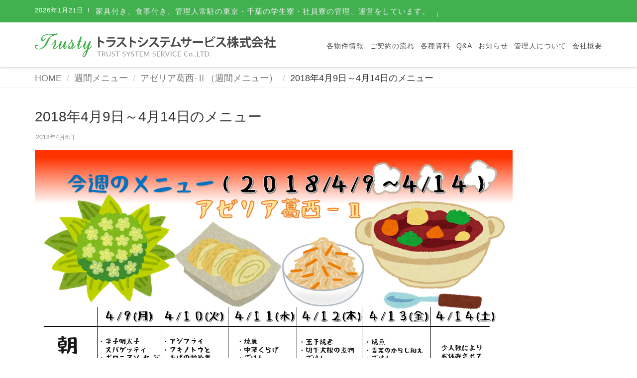

--- FILE ---
content_type: text/html; charset=UTF-8
request_url: https://trust-ss.co.jp/weekly_menu/2264
body_size: 47674
content:
<!DOCTYPE html>
<html dir="ltr" lang="ja">
<head>
<meta charset="UTF-8">
<meta name="viewport" content="width=device-width, initial-scale=1">
<title>2018年4月9日～4月14日のメニュー | トラストシステムサービス株式会社</title>

		<!-- All in One SEO 4.2.6.1 - aioseo.com -->
		<meta name="description" content="4月は異動の季節ですので、社会人の方でも今月から新しい部署に配属して新たな生活を始めた方も多いと思います。急に" />
		<meta name="robots" content="max-image-preview:large" />
		<link rel="canonical" href="https://trust-ss.co.jp/weekly_menu/2264" />
		<meta name="generator" content="All in One SEO (AIOSEO) 4.2.6.1 " />
		<meta name="google" content="nositelinkssearchbox" />
		<script type="application/ld+json" class="aioseo-schema">
			{"@context":"https:\/\/schema.org","@graph":[{"@type":"BreadcrumbList","@id":"https:\/\/trust-ss.co.jp\/weekly_menu\/2264#breadcrumblist","itemListElement":[{"@type":"ListItem","@id":"https:\/\/trust-ss.co.jp\/#listItem","position":1,"item":{"@type":"WebPage","@id":"https:\/\/trust-ss.co.jp\/","name":"\u30db\u30fc\u30e0","description":"\u30c8\u30e9\u30b9\u30c8\u30b7\u30b9\u30c6\u30e0\u30b5\u30fc\u30d3\u30b9\u682a\u5f0f\u4f1a\u793e. \u79c1\u9054\u306f\u3001\u304a\u5ba2\u69d8\u3068\u306e\u4fe1\u983c\u95a2\u4fc2\u3092\u4e00\u756a\u5927\u5207\u306b\u8003\u3048\u3066\u3044\u307e\u3059\u3002 \u4f55\u6545\u306a\u3089\u5feb\u9069\u306a\u66ae\u3089\u3057\u306f\u4fe1\u983c\u304b\u3089\u751f\u307e\u308c\u308b\u304b\u3089\u3067\u3059\u3002 \u79c1\u9054\u306f\u3001\u30a8\u30f3\u30c9\u30e6\u30fc\u30b6\u30fc\u306e\u7acb\u5834\u306b\u7acb\u3063\u305f\u5bee\u306e\u904b\u55b6\u30ce\u30a6\u30cf\u30a6\u3092\u6d3b\u304b\u3057\u3001\u793e\u4f1a\u4eba\u30fb\u5b66\u751f\u306e\u65b9\u3005\u306b\u5feb\u9069\u3067\u5145\u5b9f\u3057\u305f\u751f\u6d3b\u3092\u904e\u305b\u308b\u98df\u4e8b\u30fb\u7ba1\u7406\u4ed8\u306e\u4f4f\u5b85\u3092\u63d0\u4f9b\u3057\u307e\u3059\u3002","url":"https:\/\/trust-ss.co.jp\/"},"nextItem":"https:\/\/trust-ss.co.jp\/weekly_menu\/2264#listItem"},{"@type":"ListItem","@id":"https:\/\/trust-ss.co.jp\/weekly_menu\/2264#listItem","position":2,"item":{"@type":"WebPage","@id":"https:\/\/trust-ss.co.jp\/weekly_menu\/2264","name":"2018\u5e744\u67089\u65e5\uff5e4\u670814\u65e5\u306e\u30e1\u30cb\u30e5\u30fc","description":"4\u6708\u306f\u7570\u52d5\u306e\u5b63\u7bc0\u3067\u3059\u306e\u3067\u3001\u793e\u4f1a\u4eba\u306e\u65b9\u3067\u3082\u4eca\u6708\u304b\u3089\u65b0\u3057\u3044\u90e8\u7f72\u306b\u914d\u5c5e\u3057\u3066\u65b0\u305f\u306a\u751f\u6d3b\u3092\u59cb\u3081\u305f\u65b9\u3082\u591a\u3044\u3068\u601d\u3044\u307e\u3059\u3002\u6025\u306b","url":"https:\/\/trust-ss.co.jp\/weekly_menu\/2264"},"previousItem":"https:\/\/trust-ss.co.jp\/#listItem"}]},{"@type":"Organization","@id":"https:\/\/trust-ss.co.jp\/#organization","name":"\u30c8\u30e9\u30b9\u30c8\u30b7\u30b9\u30c6\u30e0\u30b5\u30fc\u30d3\u30b9\u682a\u5f0f\u4f1a\u793e","url":"https:\/\/trust-ss.co.jp\/"},{"@type":"WebPage","@id":"https:\/\/trust-ss.co.jp\/weekly_menu\/2264#webpage","url":"https:\/\/trust-ss.co.jp\/weekly_menu\/2264","name":"2018\u5e744\u67089\u65e5\uff5e4\u670814\u65e5\u306e\u30e1\u30cb\u30e5\u30fc | \u30c8\u30e9\u30b9\u30c8\u30b7\u30b9\u30c6\u30e0\u30b5\u30fc\u30d3\u30b9\u682a\u5f0f\u4f1a\u793e","description":"4\u6708\u306f\u7570\u52d5\u306e\u5b63\u7bc0\u3067\u3059\u306e\u3067\u3001\u793e\u4f1a\u4eba\u306e\u65b9\u3067\u3082\u4eca\u6708\u304b\u3089\u65b0\u3057\u3044\u90e8\u7f72\u306b\u914d\u5c5e\u3057\u3066\u65b0\u305f\u306a\u751f\u6d3b\u3092\u59cb\u3081\u305f\u65b9\u3082\u591a\u3044\u3068\u601d\u3044\u307e\u3059\u3002\u6025\u306b","inLanguage":"ja","isPartOf":{"@id":"https:\/\/trust-ss.co.jp\/#website"},"breadcrumb":{"@id":"https:\/\/trust-ss.co.jp\/weekly_menu\/2264#breadcrumblist"},"author":"https:\/\/trust-ss.co.jp\/author\/trust#author","creator":"https:\/\/trust-ss.co.jp\/author\/trust#author","image":{"@type":"ImageObject","url":"https:\/\/trust-ss.co.jp\/wp-content\/uploads\/2018\/04\/c16b2bbfb52fe5be05778f415944995a.png","@id":"https:\/\/trust-ss.co.jp\/#mainImage","width":960,"height":720,"caption":"2018\u5e744\u67089\u65e5\u306e\u30a2\u30bc\u30ea\u30a2\u845b\u897f2\u306e\u30e1\u30cb\u30e5\u30fc"},"primaryImageOfPage":{"@id":"https:\/\/trust-ss.co.jp\/weekly_menu\/2264#mainImage"},"datePublished":"2018-04-06T05:00:56+09:00","dateModified":"2018-11-13T01:51:44+09:00"},{"@type":"WebSite","@id":"https:\/\/trust-ss.co.jp\/#website","url":"https:\/\/trust-ss.co.jp\/","name":"\u30c8\u30e9\u30b9\u30c8\u30b7\u30b9\u30c6\u30e0\u30b5\u30fc\u30d3\u30b9\u682a\u5f0f\u4f1a\u793e","description":"\u5bb6\u5177\u4ed8\u304d\u3001\u98df\u4e8b\u4ed8\u304d\u3001\u7ba1\u7406\u4eba\u5e38\u99d0\u306e\u6771\u4eac\u30fb\u5343\u8449\u306e\u5b66\u751f\u5bee\u30fb\u793e\u54e1\u5bee\u306e\u7ba1\u7406\u3001\u904b\u55b6\u3092\u3057\u3066\u3044\u307e\u3059\u3002","inLanguage":"ja","publisher":{"@id":"https:\/\/trust-ss.co.jp\/#organization"}}]}
		</script>
		<script type="text/javascript" >
			window.ga=window.ga||function(){(ga.q=ga.q||[]).push(arguments)};ga.l=+new Date;
			ga('create', "UA-110950298-1", 'auto');
			ga('send', 'pageview');
		</script>
		<script async src="https://www.google-analytics.com/analytics.js"></script>
		<!-- All in One SEO -->

<link rel='dns-prefetch' href='//ajax.googleapis.com' />
<link rel='dns-prefetch' href='//s.w.org' />
<link rel="alternate" type="application/rss+xml" title="トラストシステムサービス株式会社 &raquo; フィード" href="https://trust-ss.co.jp/feed" />
<link rel="alternate" type="application/rss+xml" title="トラストシステムサービス株式会社 &raquo; コメントフィード" href="https://trust-ss.co.jp/comments/feed" />
<script type="text/javascript">
window._wpemojiSettings = {"baseUrl":"https:\/\/s.w.org\/images\/core\/emoji\/13.1.0\/72x72\/","ext":".png","svgUrl":"https:\/\/s.w.org\/images\/core\/emoji\/13.1.0\/svg\/","svgExt":".svg","source":{"concatemoji":"https:\/\/trust-ss.co.jp\/wp-includes\/js\/wp-emoji-release.min.js?ver=5.9.12"}};
/*! This file is auto-generated */
!function(e,a,t){var n,r,o,i=a.createElement("canvas"),p=i.getContext&&i.getContext("2d");function s(e,t){var a=String.fromCharCode;p.clearRect(0,0,i.width,i.height),p.fillText(a.apply(this,e),0,0);e=i.toDataURL();return p.clearRect(0,0,i.width,i.height),p.fillText(a.apply(this,t),0,0),e===i.toDataURL()}function c(e){var t=a.createElement("script");t.src=e,t.defer=t.type="text/javascript",a.getElementsByTagName("head")[0].appendChild(t)}for(o=Array("flag","emoji"),t.supports={everything:!0,everythingExceptFlag:!0},r=0;r<o.length;r++)t.supports[o[r]]=function(e){if(!p||!p.fillText)return!1;switch(p.textBaseline="top",p.font="600 32px Arial",e){case"flag":return s([127987,65039,8205,9895,65039],[127987,65039,8203,9895,65039])?!1:!s([55356,56826,55356,56819],[55356,56826,8203,55356,56819])&&!s([55356,57332,56128,56423,56128,56418,56128,56421,56128,56430,56128,56423,56128,56447],[55356,57332,8203,56128,56423,8203,56128,56418,8203,56128,56421,8203,56128,56430,8203,56128,56423,8203,56128,56447]);case"emoji":return!s([10084,65039,8205,55357,56613],[10084,65039,8203,55357,56613])}return!1}(o[r]),t.supports.everything=t.supports.everything&&t.supports[o[r]],"flag"!==o[r]&&(t.supports.everythingExceptFlag=t.supports.everythingExceptFlag&&t.supports[o[r]]);t.supports.everythingExceptFlag=t.supports.everythingExceptFlag&&!t.supports.flag,t.DOMReady=!1,t.readyCallback=function(){t.DOMReady=!0},t.supports.everything||(n=function(){t.readyCallback()},a.addEventListener?(a.addEventListener("DOMContentLoaded",n,!1),e.addEventListener("load",n,!1)):(e.attachEvent("onload",n),a.attachEvent("onreadystatechange",function(){"complete"===a.readyState&&t.readyCallback()})),(n=t.source||{}).concatemoji?c(n.concatemoji):n.wpemoji&&n.twemoji&&(c(n.twemoji),c(n.wpemoji)))}(window,document,window._wpemojiSettings);
</script>
<style type="text/css">
img.wp-smiley,
img.emoji {
	display: inline !important;
	border: none !important;
	box-shadow: none !important;
	height: 1em !important;
	width: 1em !important;
	margin: 0 0.07em !important;
	vertical-align: -0.1em !important;
	background: none !important;
	padding: 0 !important;
}
</style>
	<link rel='stylesheet' id='wp-block-library-css'  href='https://trust-ss.co.jp/wp-includes/css/dist/block-library/style.min.css?ver=5.9.12' type='text/css' media='all' />
<link rel='stylesheet' id='wp-components-css'  href='https://trust-ss.co.jp/wp-includes/css/dist/components/style.min.css?ver=5.9.12' type='text/css' media='all' />
<link rel='stylesheet' id='wp-block-editor-css'  href='https://trust-ss.co.jp/wp-includes/css/dist/block-editor/style.min.css?ver=5.9.12' type='text/css' media='all' />
<link rel='stylesheet' id='wp-nux-css'  href='https://trust-ss.co.jp/wp-includes/css/dist/nux/style.min.css?ver=5.9.12' type='text/css' media='all' />
<link rel='stylesheet' id='wp-reusable-blocks-css'  href='https://trust-ss.co.jp/wp-includes/css/dist/reusable-blocks/style.min.css?ver=5.9.12' type='text/css' media='all' />
<link rel='stylesheet' id='wp-editor-css'  href='https://trust-ss.co.jp/wp-includes/css/dist/editor/style.min.css?ver=5.9.12' type='text/css' media='all' />
<link rel='stylesheet' id='tinyjpfont_gutenberg_style-css-css'  href='https://trust-ss.co.jp/wp-content/plugins/japanese-font-for-tinymce/gutenjpfont/dist/blocks.style.build.css?ver=5.9.12' type='text/css' media='all' />
<style id='global-styles-inline-css' type='text/css'>
body{--wp--preset--color--black: #000000;--wp--preset--color--cyan-bluish-gray: #abb8c3;--wp--preset--color--white: #ffffff;--wp--preset--color--pale-pink: #f78da7;--wp--preset--color--vivid-red: #cf2e2e;--wp--preset--color--luminous-vivid-orange: #ff6900;--wp--preset--color--luminous-vivid-amber: #fcb900;--wp--preset--color--light-green-cyan: #7bdcb5;--wp--preset--color--vivid-green-cyan: #00d084;--wp--preset--color--pale-cyan-blue: #8ed1fc;--wp--preset--color--vivid-cyan-blue: #0693e3;--wp--preset--color--vivid-purple: #9b51e0;--wp--preset--gradient--vivid-cyan-blue-to-vivid-purple: linear-gradient(135deg,rgba(6,147,227,1) 0%,rgb(155,81,224) 100%);--wp--preset--gradient--light-green-cyan-to-vivid-green-cyan: linear-gradient(135deg,rgb(122,220,180) 0%,rgb(0,208,130) 100%);--wp--preset--gradient--luminous-vivid-amber-to-luminous-vivid-orange: linear-gradient(135deg,rgba(252,185,0,1) 0%,rgba(255,105,0,1) 100%);--wp--preset--gradient--luminous-vivid-orange-to-vivid-red: linear-gradient(135deg,rgba(255,105,0,1) 0%,rgb(207,46,46) 100%);--wp--preset--gradient--very-light-gray-to-cyan-bluish-gray: linear-gradient(135deg,rgb(238,238,238) 0%,rgb(169,184,195) 100%);--wp--preset--gradient--cool-to-warm-spectrum: linear-gradient(135deg,rgb(74,234,220) 0%,rgb(151,120,209) 20%,rgb(207,42,186) 40%,rgb(238,44,130) 60%,rgb(251,105,98) 80%,rgb(254,248,76) 100%);--wp--preset--gradient--blush-light-purple: linear-gradient(135deg,rgb(255,206,236) 0%,rgb(152,150,240) 100%);--wp--preset--gradient--blush-bordeaux: linear-gradient(135deg,rgb(254,205,165) 0%,rgb(254,45,45) 50%,rgb(107,0,62) 100%);--wp--preset--gradient--luminous-dusk: linear-gradient(135deg,rgb(255,203,112) 0%,rgb(199,81,192) 50%,rgb(65,88,208) 100%);--wp--preset--gradient--pale-ocean: linear-gradient(135deg,rgb(255,245,203) 0%,rgb(182,227,212) 50%,rgb(51,167,181) 100%);--wp--preset--gradient--electric-grass: linear-gradient(135deg,rgb(202,248,128) 0%,rgb(113,206,126) 100%);--wp--preset--gradient--midnight: linear-gradient(135deg,rgb(2,3,129) 0%,rgb(40,116,252) 100%);--wp--preset--duotone--dark-grayscale: url('#wp-duotone-dark-grayscale');--wp--preset--duotone--grayscale: url('#wp-duotone-grayscale');--wp--preset--duotone--purple-yellow: url('#wp-duotone-purple-yellow');--wp--preset--duotone--blue-red: url('#wp-duotone-blue-red');--wp--preset--duotone--midnight: url('#wp-duotone-midnight');--wp--preset--duotone--magenta-yellow: url('#wp-duotone-magenta-yellow');--wp--preset--duotone--purple-green: url('#wp-duotone-purple-green');--wp--preset--duotone--blue-orange: url('#wp-duotone-blue-orange');--wp--preset--font-size--small: 13px;--wp--preset--font-size--medium: 20px;--wp--preset--font-size--large: 36px;--wp--preset--font-size--x-large: 42px;}.has-black-color{color: var(--wp--preset--color--black) !important;}.has-cyan-bluish-gray-color{color: var(--wp--preset--color--cyan-bluish-gray) !important;}.has-white-color{color: var(--wp--preset--color--white) !important;}.has-pale-pink-color{color: var(--wp--preset--color--pale-pink) !important;}.has-vivid-red-color{color: var(--wp--preset--color--vivid-red) !important;}.has-luminous-vivid-orange-color{color: var(--wp--preset--color--luminous-vivid-orange) !important;}.has-luminous-vivid-amber-color{color: var(--wp--preset--color--luminous-vivid-amber) !important;}.has-light-green-cyan-color{color: var(--wp--preset--color--light-green-cyan) !important;}.has-vivid-green-cyan-color{color: var(--wp--preset--color--vivid-green-cyan) !important;}.has-pale-cyan-blue-color{color: var(--wp--preset--color--pale-cyan-blue) !important;}.has-vivid-cyan-blue-color{color: var(--wp--preset--color--vivid-cyan-blue) !important;}.has-vivid-purple-color{color: var(--wp--preset--color--vivid-purple) !important;}.has-black-background-color{background-color: var(--wp--preset--color--black) !important;}.has-cyan-bluish-gray-background-color{background-color: var(--wp--preset--color--cyan-bluish-gray) !important;}.has-white-background-color{background-color: var(--wp--preset--color--white) !important;}.has-pale-pink-background-color{background-color: var(--wp--preset--color--pale-pink) !important;}.has-vivid-red-background-color{background-color: var(--wp--preset--color--vivid-red) !important;}.has-luminous-vivid-orange-background-color{background-color: var(--wp--preset--color--luminous-vivid-orange) !important;}.has-luminous-vivid-amber-background-color{background-color: var(--wp--preset--color--luminous-vivid-amber) !important;}.has-light-green-cyan-background-color{background-color: var(--wp--preset--color--light-green-cyan) !important;}.has-vivid-green-cyan-background-color{background-color: var(--wp--preset--color--vivid-green-cyan) !important;}.has-pale-cyan-blue-background-color{background-color: var(--wp--preset--color--pale-cyan-blue) !important;}.has-vivid-cyan-blue-background-color{background-color: var(--wp--preset--color--vivid-cyan-blue) !important;}.has-vivid-purple-background-color{background-color: var(--wp--preset--color--vivid-purple) !important;}.has-black-border-color{border-color: var(--wp--preset--color--black) !important;}.has-cyan-bluish-gray-border-color{border-color: var(--wp--preset--color--cyan-bluish-gray) !important;}.has-white-border-color{border-color: var(--wp--preset--color--white) !important;}.has-pale-pink-border-color{border-color: var(--wp--preset--color--pale-pink) !important;}.has-vivid-red-border-color{border-color: var(--wp--preset--color--vivid-red) !important;}.has-luminous-vivid-orange-border-color{border-color: var(--wp--preset--color--luminous-vivid-orange) !important;}.has-luminous-vivid-amber-border-color{border-color: var(--wp--preset--color--luminous-vivid-amber) !important;}.has-light-green-cyan-border-color{border-color: var(--wp--preset--color--light-green-cyan) !important;}.has-vivid-green-cyan-border-color{border-color: var(--wp--preset--color--vivid-green-cyan) !important;}.has-pale-cyan-blue-border-color{border-color: var(--wp--preset--color--pale-cyan-blue) !important;}.has-vivid-cyan-blue-border-color{border-color: var(--wp--preset--color--vivid-cyan-blue) !important;}.has-vivid-purple-border-color{border-color: var(--wp--preset--color--vivid-purple) !important;}.has-vivid-cyan-blue-to-vivid-purple-gradient-background{background: var(--wp--preset--gradient--vivid-cyan-blue-to-vivid-purple) !important;}.has-light-green-cyan-to-vivid-green-cyan-gradient-background{background: var(--wp--preset--gradient--light-green-cyan-to-vivid-green-cyan) !important;}.has-luminous-vivid-amber-to-luminous-vivid-orange-gradient-background{background: var(--wp--preset--gradient--luminous-vivid-amber-to-luminous-vivid-orange) !important;}.has-luminous-vivid-orange-to-vivid-red-gradient-background{background: var(--wp--preset--gradient--luminous-vivid-orange-to-vivid-red) !important;}.has-very-light-gray-to-cyan-bluish-gray-gradient-background{background: var(--wp--preset--gradient--very-light-gray-to-cyan-bluish-gray) !important;}.has-cool-to-warm-spectrum-gradient-background{background: var(--wp--preset--gradient--cool-to-warm-spectrum) !important;}.has-blush-light-purple-gradient-background{background: var(--wp--preset--gradient--blush-light-purple) !important;}.has-blush-bordeaux-gradient-background{background: var(--wp--preset--gradient--blush-bordeaux) !important;}.has-luminous-dusk-gradient-background{background: var(--wp--preset--gradient--luminous-dusk) !important;}.has-pale-ocean-gradient-background{background: var(--wp--preset--gradient--pale-ocean) !important;}.has-electric-grass-gradient-background{background: var(--wp--preset--gradient--electric-grass) !important;}.has-midnight-gradient-background{background: var(--wp--preset--gradient--midnight) !important;}.has-small-font-size{font-size: var(--wp--preset--font-size--small) !important;}.has-medium-font-size{font-size: var(--wp--preset--font-size--medium) !important;}.has-large-font-size{font-size: var(--wp--preset--font-size--large) !important;}.has-x-large-font-size{font-size: var(--wp--preset--font-size--x-large) !important;}
</style>
<link rel='stylesheet' id='contact-form-7-css'  href='https://trust-ss.co.jp/wp-content/plugins/contact-form-7/includes/css/styles.css?ver=5.6.4' type='text/css' media='all' />
<link rel='stylesheet' id='tinyjpfont-styles-css'  href='https://trust-ss.co.jp/wp-content/plugins/japanese-font-for-tinymce/addfont.css?ver=5.9.12' type='text/css' media='all' />
<link rel='stylesheet' id='responsive-lightbox-fancybox-css'  href='https://trust-ss.co.jp/wp-content/plugins/responsive-lightbox/assets/fancybox/jquery.fancybox.min.css?ver=2.4.2' type='text/css' media='all' />
<link rel='stylesheet' id='swpm.common-css'  href='https://trust-ss.co.jp/wp-content/plugins/simple-membership/css/swpm.common.css?ver=5.9.12' type='text/css' media='all' />
<link rel='stylesheet' id='dashicons-css'  href='https://trust-ss.co.jp/wp-includes/css/dashicons.min.css?ver=5.9.12' type='text/css' media='all' />
<link rel='stylesheet' id='bootstrap-css'  href='https://trust-ss.co.jp/wp-content/themes/dekiru/assets/css/bootstrap.css?ver=5.9.12' type='text/css' media='all' />
<link rel='stylesheet' id='font-awesome-css'  href='https://trust-ss.co.jp/wp-content/themes/dekiru/assets/css/font-awesome.css?ver=5.9.12' type='text/css' media='all' />
<link rel='stylesheet' id='line-icons-css'  href='https://trust-ss.co.jp/wp-content/themes/dekiru/assets/plugins/line-icons/line-icons.css?ver=5.9.12' type='text/css' media='all' />
<link rel='stylesheet' id='owl-carousel-css'  href='https://trust-ss.co.jp/wp-content/themes/dekiru/assets/plugins/owl-carousel/owl.carousel.css?ver=5.9.12' type='text/css' media='all' />
<link rel='stylesheet' id='masterslider-css'  href='https://trust-ss.co.jp/wp-content/themes/dekiru/assets/plugins/masterslider/style/masterslider.css?ver=5.9.12' type='text/css' media='all' />
<link rel='stylesheet' id='masterslider-default-css'  href='https://trust-ss.co.jp/wp-content/themes/dekiru/assets/plugins/masterslider/style/masterslider.style.css?ver=5.9.12' type='text/css' media='all' />
<link rel='stylesheet' id='blog-style-css'  href='https://trust-ss.co.jp/wp-content/themes/dekiru/assets/css/blog.style.css?ver=5.9.12' type='text/css' media='all' />
<link rel='stylesheet' id='header-css'  href='https://trust-ss.co.jp/wp-content/themes/dekiru/assets/css/header.css?ver=5.9.12' type='text/css' media='all' />
<link rel='stylesheet' id='footer-css'  href='https://trust-ss.co.jp/wp-content/themes/dekiru/assets/css/footer.css?ver=5.9.12' type='text/css' media='all' />
<link rel='stylesheet' id='default-style-css'  href='https://trust-ss.co.jp/wp-content/themes/dekiru/assets/css/default.css?ver=5.9.12' type='text/css' media='all' />
<link rel='stylesheet' id='custom-css'  href='https://trust-ss.co.jp/wp-content/themes/dekiru/assets/css/custom.css?ver=5.9.12' type='text/css' media='all' />
<link rel='stylesheet' id='dekiru-style-css'  href='https://trust-ss.co.jp/wp-content/themes/dekiru/style.css?ver=5.9.12' type='text/css' media='all' />
<link rel='stylesheet' id='adjust-css'  href='https://trust-ss.co.jp/wp-content/themes/dekiru/adjust.css?ver=5.9.12' type='text/css' media='all' />
<link rel='stylesheet' id='tablepress-default-css'  href='https://trust-ss.co.jp/wp-content/plugins/tablepress/css/default.min.css?ver=1.14' type='text/css' media='all' />
<link rel='stylesheet' id='jquery-ui-smoothness-css'  href='https://trust-ss.co.jp/wp-content/plugins/contact-form-7/includes/js/jquery-ui/themes/smoothness/jquery-ui.min.css?ver=1.12.1' type='text/css' media='screen' />
<script type='text/javascript' src='https://trust-ss.co.jp/wp-includes/js/jquery/jquery.min.js?ver=3.6.0' id='jquery-core-js'></script>
<script type='text/javascript' src='https://trust-ss.co.jp/wp-includes/js/jquery/jquery-migrate.min.js?ver=3.3.2' id='jquery-migrate-js'></script>
<script type='text/javascript' src='https://trust-ss.co.jp/wp-content/plugins/html5-responsive-faq/js/hrf-script.js?ver=5.9.12' id='html5-responsive-faq-js'></script>
<script type='text/javascript' src='https://trust-ss.co.jp/wp-content/plugins/responsive-lightbox/assets/fancybox/jquery.fancybox.min.js?ver=2.4.2' id='responsive-lightbox-fancybox-js'></script>
<script type='text/javascript' src='https://trust-ss.co.jp/wp-includes/js/underscore.min.js?ver=1.13.1' id='underscore-js'></script>
<script type='text/javascript' src='https://trust-ss.co.jp/wp-content/plugins/responsive-lightbox/assets/infinitescroll/infinite-scroll.pkgd.min.js?ver=5.9.12' id='responsive-lightbox-infinite-scroll-js'></script>
<script type='text/javascript' id='responsive-lightbox-js-extra'>
/* <![CDATA[ */
var rlArgs = {"script":"fancybox","selector":"lightbox","customEvents":"","activeGalleries":"1","modal":"0","showOverlay":"1","showCloseButton":"1","enableEscapeButton":"1","hideOnOverlayClick":"1","hideOnContentClick":"0","cyclic":"0","showNavArrows":"1","autoScale":"1","scrolling":"yes","centerOnScroll":"1","opacity":"1","overlayOpacity":"70","overlayColor":"#666","titleShow":"1","titlePosition":"outside","transitions":"fade","easings":"swing","speeds":"300","changeSpeed":"300","changeFade":"100","padding":"5","margin":"5","videoWidth":"1080","videoHeight":"720","woocommerce_gallery":"0","ajaxurl":"https:\/\/trust-ss.co.jp\/wp-admin\/admin-ajax.php","nonce":"c18bed05f0","preview":"false","postId":"2264","scriptExtension":""};
/* ]]> */
</script>
<script type='text/javascript' src='https://trust-ss.co.jp/wp-content/plugins/responsive-lightbox/js/front.js?ver=2.4.2' id='responsive-lightbox-js'></script>
<link rel="https://api.w.org/" href="https://trust-ss.co.jp/wp-json/" /><link rel='shortlink' href='https://trust-ss.co.jp/?p=2264' />
<link rel="alternate" type="application/json+oembed" href="https://trust-ss.co.jp/wp-json/oembed/1.0/embed?url=https%3A%2F%2Ftrust-ss.co.jp%2Fweekly_menu%2F2264" />
<link rel="alternate" type="text/xml+oembed" href="https://trust-ss.co.jp/wp-json/oembed/1.0/embed?url=https%3A%2F%2Ftrust-ss.co.jp%2Fweekly_menu%2F2264&#038;format=xml" />
		<style>
		.cardboard
		{
			position: relative;
		}
		.cardboard .full-screen
		{
			display: block;
			position: absolute;
			bottom: 8px;
			right: 8px;
			z-index: 999;
			color: #ffffff;
			text-decoration: none;
			border: none;
		}
		</style>
		<style type="text/css">
	a, a:focus, a:hover, a:active,
	.title-v4,
	.header-v8 .dropdown-menu .active > a,
	.header-v8 .dropdown-menu li > a:hover,
	.header-v8 .navbar-nav .open .dropdown-menu > li > a:hover,
	.header-v8 .navbar-nav .open .dropdown-menu > li > a:focus,
	.header-v8 .navbar-nav .open .dropdown-menu > .active > a,
	.header-v8 .navbar-nav .open .dropdown-menu > .active > a:hover,
	.header-v8 .navbar-nav .open .dropdown-menu > .active > a:focus,
	.header-v8 .navbar-nav .open .dropdown-menu > .disabled > a,
	.header-v8 .navbar-nav .open .dropdown-menu > .disabled > a:hover,
	.header-v8 .navbar-nav .open .dropdown-menu > .disabled > a:focus,
	.header-v8 .navbar-nav > li > a:hover,
	.footer-v8 .footer .footer-lists li a:hover,
	.breadcrumb li.active, .breadcrumb li a:hover,
	.blog-grid h3 a:hover,
	.blog-grid .blog-grid-info li a:hover,
	.blog-grid a.r-more
	{
		color:#41b04e;
	}
	.btn-u,
	.btn-u.btn-u-default,
	.blog-grid-tags li a:hover
	{
		background-color: #41b04e;
	}
	.pagination li a:hover,
	.pagination > .active > a,
	.pagination > .active > span,
	.pagination > .active > a:hover,
	.pagination > .active > span:hover,
	.pagination > .active > a:focus,
	.pagination > .active > span:focus,
	.tags-v4 a:hover,
	.footer-v8 .footer .tags-v4 a:hover
	{
		background-color: #41b04e;
		border-color: #41b04e;
	}
	.header-v8 .dropdown-menu {
		border-top: 3px solid #41b04e;
	}
	.blog-grid a.r-more {
		border-bottom: 1px solid #41b04e;
	}
	.header-v8 .navbar-nav > .active > a,
	.header-v8 .navbar-nav > .active > a:hover,
	.header-v8 .navbar-nav > .active > a:focus
	{
		color: #41b04e !important;
	}
	.btn-u:hover, .btn-u:focus, .btn-u:active, .btn-u.active,
	.btn-u.btn-u-default:hover, .btn-u.btn-u-default:focus, .btn-u.btn-u-default:active, .btn-u.btn-u-default.active,
	.pagination li a:hover,
	#topcontrol:hover
	{
		background-color: rgba(65,176,78, 0.7);
	}
</style>
<style>.simplemap img{max-width:none !important;padding:0 !important;margin:0 !important;}.staticmap,.staticmap img{max-width:100% !important;height:auto !important;}.simplemap .simplemap-content{display:none;}</style>
<script>var google_map_api_key = "AIzaSyCtLf8Mclv9IFyqqMIZ8lZFk1ectVzRmxg";</script><link rel="icon" href="https://trust-ss.co.jp/wp-content/uploads/2020/05/cropped-favicon-32x32.png" sizes="32x32" />
<link rel="icon" href="https://trust-ss.co.jp/wp-content/uploads/2020/05/cropped-favicon-192x192.png" sizes="192x192" />
<link rel="apple-touch-icon" href="https://trust-ss.co.jp/wp-content/uploads/2020/05/cropped-favicon-180x180.png" />
<meta name="msapplication-TileImage" content="https://trust-ss.co.jp/wp-content/uploads/2020/05/cropped-favicon-270x270.png" />
		<style type="text/css" id="wp-custom-css">
			.gaiyou table td {
	width: initial;
}
/*ホーム問い合わせボタン*/
.btn-Contact{
    text-align: center;
    margin-top: 50px;
}
.btn-Contact a{
    display: inline-block;
    color:#333;
    border:2px solid #e5498a;
    padding:1em 1.5em;
    border-radius: 0.5em;
    font-weight: bold;
    transition: 0.2s linear;
}
.btn-Contact a:hover,
.btn-Contact a:focus{
    background-color: #e5498a;
    color:white;
    text-decoration: none;
}
/*FAQ*/
article.hrf-entry{
    border: 2px solid #46af53 !important;
    margin-top: 20px !important;
    border-radius: 0.5em;
	overflow:hidden;
}

h3.hrf-title{

    line-height: 1.5;
    display: flex;
    align-items: center;
    position: relative;
    padding-right: 25px;
    
}
h3.hrf-title.open-faq span,
h3.hrf-title.close-faq span{
    position: absolute;
    right: 0;
    left:auto;
    top: 15px;
    width:20px;
    height: 20px;
    background-color:#46af53;
    border-radius: 0.5em;
    background-size:10px 10px !important;
}
h3.hrf-title{
background-repeat: no-repeat !important;
    background-size:30px auto !important;
    background-position: 10px 8px  !important;    
    background-image: url('data:image/svg+xml;charset=utf8,%3Csvg%20viewBox%3D%220%200%2032%2032%22%20xmlns%3D%22http%3A%2F%2Fwww.w3.org%2F2000%2Fsvg%22%3E%3Cpath%20d%3D%22m16%201c-8.28%200-15%206.72-15%2015s6.72%2015%2015%2015%2015-6.72%2015-15-6.72-15-15-15zm4.11%2017.07c-2.16%203.06-5.11%205.74-7.67%206.44.68.88%201.68%201.45%202.71%201.45.68%200%201.33-.25%201.91-.83l.18.1c-.63.78-1.4%201.1-2.21%201.1-1.15%200-2.31-.68-2.98-1.75-.28.08-.55.1-.83.1-1.71%200-3.03-1.55-3.03-3.61%200-6.72%209.15-13.89%2013.09-13.89.4%200%20.63.15.63.28%200%20.02-.03.02-.03.05-.18-.05-.38-.08-.58-.08-4.36%200-11.98%2010.55-11.98%2014.32%200%201.6.45%202.58%201.91%202.58.2%200%20.43-.03.65-.08-.28-.5-.43-1.13-.43-1.78%200-.12%200-.25.02-.38l.23.03v.17c0%20.7.2%201.35.55%201.88%202.41-.6%205.06-3.33%207.2-6.37%201.18-1.65%203.81-6.04%203.81-8.3%200-.85-.38-1.38-1.3-1.38-3.08%200-6.77%204.99-6.77%207.72%200%20.93.48%201.55%201.6%201.55%202.26%200%204.39-3.74%204.39-5.57%200-.63-.28-.88-.6-.88-.38%200-.88.33-1.2.73l-.08-.13c.33-.58.88-.9%201.33-.9.5%200%20.9.38.9%201.18%200%201.93-2.28%205.92-4.74%205.92-1.38%200-1.96-.78-1.96-1.91%200-2.83%203.89-8.07%207.12-8.07%201.23%200%201.71.75%201.71%201.85%200%202.41-2.18%206.49-3.54%208.42z%22%20fill%3D%22%23e5498a%22%2F%3E%3C%2Fsvg%3E') !important;
}
div.hrf-content{
	padding:15px 10px 15px 50px;
	line-height:1.7;
	background-color:#ecf9e7 !important;
background-repeat: no-repeat !important;
    background-size:45px auto !important;
    background-position: 5px 10px !important;
    background-image: url('data:image/svg+xml;charset=utf8,%3Csvg%20viewBox%3D%220%200%2032%2032%22%20xmlns%3D%22http%3A%2F%2Fwww.w3.org%2F2000%2Fsvg%22%3E%3Cpath%20d%3D%22m26.97%206.53s-.03.05-.05.08c-2.56%201.78-5.49%206.37-7.27%2010.63%201.43-.03%202.56-.05%202.81-.08.05%200%20.08.05.08.1%200%20.1-.1.25-.38.25-.5%200-1.48%200-2.63.03-.95%202.28-1.53%204.49-1.53%206.04%200%201.23.78%202.08%201.78%202.08.53%200%201.1-.23%201.71-.75l.15.2c-.58.55-1.23.8-1.83.8-1.18%200-2.21-.98-2.21-2.81%200-1.68.45-3.61%201.23-5.57-.68.02-1.38.02-2.13.02-.98%201.98-2.06%203.91-3.86%205.52-1.28%201.13-2.98%201.53-4.74%201.53-2.68%200-3.96-1.55-3.96-3.16%200-3.43%204.29-7.82%207.52-7.82%201.58%200%202.18.85%202.18%201.96%200%20.55-.15%201.15-.43%201.78%200%200%201.75-.05%201.93-.05.93-1.35%201.75-2.68%202.58-3.76%201.98-2.56%205.17-5.79%208.8-7.17%200%200%20.25.05.25.15zm-16.32%2010.99c0-.12.3-.12.48-.12.38%200%201.05%200%201.91-.03.3-.65.48-1.28.48-1.83%200-.9-.53-1.55-1.86-1.55-3.08%200-7.15%204.36-7.15%207.4%200%201.68%201.4%202.48%202.33%202.48%203.63%200%206.19-3.13%208.32-6.27-.65%200-1.3%200-1.88.03-1.05%202.16-3.46%204.44-5.67%204.44-.95%200-1.35-.5-1.35-1.23%200-1.23%201.3-3.08%202.86-3.94l.08.13c-1.46.8-2.58%202.68-2.58%203.81%200%20.53.3.88%201%20.88%202.03%200%204.24-2.08%205.29-4.09-1.28%200-2.18.02-2.18.02-.05-.05-.08-.1-.08-.12zm6.17-.23c.73%200%201.45-.03%202.13-.05%201.6-3.89%204.39-7.82%207.07-10.28-3.81%201.98-6.12%204.56-7.52%207.04-.6%201.08-1.13%202.18-1.68%203.28z%22%20fill%3D%22%2346af53%22%2F%3E%3C%2Fsvg%3E') !important;
}		</style>
			<link href="https://use.fontawesome.com/releases/v5.5.0/css/all.css" rel="stylesheet">
	<meta name="keywords" content="家具付き,食事付き,管理人常駐,東京,千葉,学生寮,社員寮" />
<meta name="description" content="管理人常駐・家具・食事付の行き届いた設備、安心の管理システムに加え日常の便利さも最高。東京・千葉の学生寮・社員寮はトラストシステムサービス株式会社にお任せ下さい。" />
<!-- Global site tag (gtag.js) - Google Analytics -->
<script async src="https://www.googletagmanager.com/gtag/js?id=G-VNK0L9F5S6"></script>
<script>
  window.dataLayer = window.dataLayer || [];
  function gtag(){dataLayer.push(arguments);}
  gtag('js', new Date());

  gtag('config', 'G-VNK0L9F5S6');
</script>
</head>

<body class="weekly_menu-template-default single single-weekly_menu postid-2264 header-fixed header-fixed-space-v2">
<div class="wrapper">
	<div class="header-v8 header-sticky">
		<div class="blog-topbar">
			<div class="container">
				<div class="topbar-time">2026年1月21日</div>
				<ul class="topbar-list topbar-menu">
					<li>家具付き、食事付き、管理人常駐の東京・千葉の学生寮・社員寮の管理、運営をしています。</li>
					<li>
<div id="google_translate_element"></div><script type="text/javascript">
function googleTranslateElementInit() {
  new google.translate.TranslateElement({pageLanguage: 'ja', includedLanguages: 'en,ja,ko,zh-CN,zh-TW', layout: google.translate.TranslateElement.InlineLayout.SIMPLE}, 'google_translate_element');
}
</script><script type="text/javascript" src="//translate.google.com/translate_a/element.js?cb=googleTranslateElementInit"></script>

        					</li>
				</ul>
			</div>
		</div>

		<div class="navbar navbar-default mega-menu" role="navigation">
			<div class="container">
				<div class="res-container">
					<div class="navbar-brand">
						<a href="https://trust-ss.co.jp" rel="home">
																								<img id="logo-header" src="https://trust-ss.co.jp/wp-content/uploads/2021/08/tss-logo.png" alt="トラストシステムサービス株式会社" />
																					</a>
					</div>
					<button type="button" class="navbar-toggle" data-toggle="collapse" data-target=".navbar-responsive-collapse">
						<span>メニュー</span>
					</button>
				</div><!-- .navbar-header -->

				<div class="collapse navbar-collapse navbar-responsive-collapse"><ul id="menu-main-menu" class="nav navbar-nav"><li class="dropdown "><a href="#">各物件情報</a><a class="dropdown-toggle" data-toggle="dropdown"><i class="fa fa-angle-down fa-lg"></i></a>
<ul class="dropdown-menu">
	<li class="dropdown-submenu "><a href="https://trust-ss.co.jp/food/meal">食事付</a>
	<ul class="dropdown-menu">
		<li><a href="https://trust-ss.co.jp/roomtype/dormitory_meal">ドミトリー（食事付）</a></li>
		<li><a href="https://trust-ss.co.jp/roomtype/oneroom_meal">ワンルーム（食事付）</a></li>
	</ul>
</li>
	<li class="dropdown-submenu "><a href="https://trust-ss.co.jp/food/nonmeal">食事無</a>
	<ul class="dropdown-menu">
		<li><a href="https://trust-ss.co.jp/roomtype/oneroom">ワンルーム（食事無）</a></li>
	</ul>
</li>
	<li><a href="https://trust-ss.co.jp/month">マンスリー</a></li>
</ul>
</li>
<li><a href="https://trust-ss.co.jp/flow">ご契約の流れ</a></li>
<li><a href="https://trust-ss.co.jp/dl">各種資料</a></li>
<li class="dropdown "><a href="#">Q&#038;A</a><a class="dropdown-toggle" data-toggle="dropdown"><i class="fa fa-angle-down fa-lg"></i></a>
<ul class="dropdown-menu">
	<li><a href="https://trust-ss.co.jp/qa">よくある質問</a></li>
	<li><a href="https://trust-ss.co.jp/form1">お問合せ・資料請求について</a></li>
	<li><a href="https://trust-ss.co.jp/form2">見学予約申込みについて</a></li>
	<li><a href="https://trust-ss.co.jp/form3">体験入寮申込みについて</a></li>
	<li><a href="https://trust-ss.co.jp/order">入居申込みについて</a></li>
	<li><a href="https://trust-ss.co.jp/form4">お客様満足度アンケート</a></li>
</ul>
</li>
<li><a href="https://trust-ss.co.jp/news">お知らせ</a></li>
<li><a href="https://trust-ss.co.jp/about-kanrinin">管理人について</a></li>
<li class="dropdown "><a href="https://trust-ss.co.jp/kaisya">会社概要</a><a class="dropdown-toggle" data-toggle="dropdown"><i class="fa fa-angle-down fa-lg"></i></a>
<ul class="dropdown-menu">
	<li><a href="https://trust-ss.co.jp/enkaku">物件契約沿革</a></li>
	<li><a href="https://trust-ss.co.jp/recruit">求人情報</a></li>
</ul>
</li>
</ul></div>
			</div><!-- .container -->
		</div><!-- .navbar .navbar-default .mega-menu -->

	</div><!-- .header -->

	<div class="breadcrumbs"><div class="container"><ul class="breadcrumb">
	<li class="level-1 top"><a href="https://trust-ss.co.jp/">HOME</a></li>
	<li class="level-2 sub"><a href="https://trust-ss.co.jp/weekly_menu">週間メニュー</a></li>
	<li class="level-3 sub"><a href="https://trust-ss.co.jp/category/azeriakasai2_week">アゼリア葛西-Ⅱ（週間メニュー）</a></li>
	<li class="level-4 sub tail current">2018年4月9日～4月14日のメニュー</li>
</ul>
</div></div>
	<div class="container content">
		<div class="blog-grid">
			<h1 class="blog-grid-title-lg">2018年4月9日～4月14日のメニュー</h1>
			<div class="overflow-h">
				<ul class="blog-grid-info pull-left">
					<li>2018年4月6日</li>
				</ul>
			</div>
		</div>

		<div id="post-2264" class="post-2264 weekly_menu type-weekly_menu status-publish has-post-thumbnail hentry category-azeriakasai2_week tag-43">
			<p><span style="font-family: Huifont;"><a href="https://trust-ss.co.jp/wp-content/uploads/2018/04/c16b2bbfb52fe5be05778f415944995a.pdf"><img class="alignnone size-full wp-image-2265" src="https://trust-ss.co.jp/wp-content/uploads/2018/04/c16b2bbfb52fe5be05778f415944995a.png" alt="2018年4月9日のアゼリア葛西2のメニュー" width="960" height="720" srcset="https://trust-ss.co.jp/wp-content/uploads/2018/04/c16b2bbfb52fe5be05778f415944995a.png 960w, https://trust-ss.co.jp/wp-content/uploads/2018/04/c16b2bbfb52fe5be05778f415944995a-300x225.png 300w, https://trust-ss.co.jp/wp-content/uploads/2018/04/c16b2bbfb52fe5be05778f415944995a-768x576.png 768w" sizes="(max-width: 960px) 100vw, 960px" /></a></span></p>
<p><span style="font-family: Huifont;">4月は異動の季節ですので、社会人の方でも今月から新しい部署に配属して新たな生活を始めた方も多いと思います。急に夏日だったり20度以下で涼しかったりと気温差もありますので体調を崩さないようにお気を付けください。</span><br />
<span style="font-family: Huifont;">さて、今週のアゼリア葛西－Ⅱでは、4月10日(火)の朝食にアジフライ、フキノトウとあげのいため煮、デザートを提供いたします。</span><br />
<span style="font-family: Huifont;">「ふきのとう」といえば春を代表する食材ですね。</span><br />
<span style="font-family: Huifont;">フキノトウの主な栄養素は、ビタミンＢ1・Ｂ2、葉酸等、ビタミンＥ、カリウム、食物繊維、フキノール酸、ケンフェロール、食物アルカロイド、フキノリド、ビタミンＫ、鉄分だそうです。これらの栄養素により、免疫力アップ、抗酸化作用、花粉症にも効果があるそうです。さらにデトックスやアンチエイジング効果も期待されるとか！春の味をどうぞお召し上がりください。</span></p>
		</div>

					<ul class="blog-grid-tags">
									<li><a href="/bukken/azeriakasai2">アゼリア葛西-Ⅱ</a></li>
													<li><a href="https://trust-ss.co.jp/tag/%e9%80%b1%e9%96%93%e3%83%a1%e3%83%8b%e3%83%a5%e3%83%bc">週間メニュー</a></li>
							</ul>
		
			</div>



	<div class="footer-v8">
		<div class="footer">
			<div class="container">
				<div class="row">

					<div class="col-md-3 md-margin-bottom-40">
						<h2>トラストシステムサービス株式会社</h2>			<div class="textwidget"><p>私達は、お客様との信頼関係を一番大切に考えています。<br />
何故なら快適な暮らしは信頼から生まれるからです。<br />
私達は、エンドユーザーの立場に立った寮の運営ノウハウを活かし、社会人・学生の方々に快適で充実した生活を送っていただく為に食事・管理付の住宅を提供します。</p>
</div>
							</div><!-- .col-md-3 -->

					<div class="col-md-3 md-margin-bottom-40">
						<h2>主要事業</h2>			<div class="textwidget"><p>①社員寮の管理運営<br />
②学生寮の管理運営<br />
③単身赴任社員住居の管理運営<br />
④寝具類のリース<br />
⑤損害保険代理業<br />
⑥宅地建物取引</p>
</div>
							</div><!-- .col-md-3 -->

					<div class="col-md-3 md-margin-bottom-40">
						<h2>資料ダウンロード・お問い合わせ</h2>			<div class="textwidget"><p><a href="https://trust-ss.co.jp/form1"><button class="button1">お問い合わせ<br />
03-3945-6548<br />
</button></a><br />
<a href="https://trust-ss.co.jp/form2"><br />
<button class="button2">見学予約申込み</button></a><br />
<a href="https://trust-ss.co.jp/form3"><br />
<button class="button2">体験入寮申込み</button></a><br />
<a href="https://trust-ss.co.jp/order"><br />
<button class="button2">入居申込み</button></a></p>
</div>
							</div><!-- .col-md-3 -->

					<div class="col-md-3 md-margin-bottom-40">
						<h2>アクセス</h2>			<div class="textwidget"><p>本社所在地：<br />
〒113-0021<br />
東京都文京区本駒込6丁目1番21号<br />
コロナ社第3ビル4階<br />
TEL：03-3945-6548（代）<br />
FAX：03-3945-6562<br />
E-mail：<a href="mailto:office@trust-ss.co.jp">office@trust-ss.co.jp</a><br />
営業時間：月～金曜日 9:00～17:00（土日祝日休）</p>
<p style="line-height: 1.2em; font-size: 0.7em !important; border: solid 0.1px; padding: 10px;">※メールでお問い合わせの際は、<span style="color: red;">電話番号を記載</span>いただきますようお願い致します。（メール送信エラーの場合、当社よりお電話させていただく場合がございます。）</p>
<p><iframe loading="lazy" style="border: 0;" src="https://www.google.com/maps/embed?pb=!1m18!1m12!1m3!1d3238.874415479774!2d139.74200831528393!3d35.72930698018311!2m3!1f0!2f0!3f0!3m2!1i1024!2i768!4f13.1!3m3!1m2!1s0x60188dbcf034e951%3A0x25b5be0db8e8b1b3!2z44OI44Op44K544OI44K344K544OG44Og44K144O844OT44K577yI5qCq77yJ!5e0!3m2!1sja!2sjp!4v1507691292713" frameborder="0" allowfullscreen=""></iframe></p>
</div>
							</div><!-- .col-md-3 -->

				</div><!-- .row -->
			</div><!-- .container -->
		</div><!-- .footer -->

		<div class="copyright"><div class="container"><div class="row"><div class="col-md-12"><div>Copyright &copy; トラストシステムサービス株式会社 All Rights Reserved.</div></div></div></div></div>
	</div><!-- .footer-v1 -->

</div><!-- .wrapper -->

<style type="text/css">
            h2.frq-main-title{
               font-size: 18px;
            }
            .hrf-entry{
               border:none !important;
               margin-bottom: 0px !important;
               padding-bottom: 0px !important;
            }
            .hrf-content{
               display:none;
               color: #444444;
               background: ffffff;
               font-size: 16px;
               padding: 10px;
               padding-left: 50px;
               word-break: normal;
            }
            h3.hrf-title{
               font-size: 18px ;
               color: #444444;
               background: #ffffff;
               padding: 10px ;
               padding-left: 50px;
               margin: 0;
               -webkit-touch-callout: none;
               -webkit-user-select: none;
               -khtml-user-select: none;
               -moz-user-select: none;
               -ms-user-select: none;
               user-select: none;
               outline-style:none;
            }
            .hrf-title.close-faq{
               cursor: pointer;
            }
            .hrf-title.close-faq span{
               width: 30px;
               height: 30px;
               display: inline-block;
               position: relative;
               left: 0;
               top: 8px;
               margin-right: 12px;
               margin-left: -42px;
               background: #444444 url(https://trust-ss.co.jp/wp-content/plugins/html5-responsive-faq/images/open.png) no-repeat center center;
            }
            }.hrf-title.open-faq{
            
            }
            .hrf-title.open-faq span{
               width: 30px;
               height: 30px;
               display: inline-block;
               position: relative;
               left: 0;
               top: 8px;
               margin-right: 12px;
               margin-left: -42px;
               background: #444444 url(https://trust-ss.co.jp/wp-content/plugins/html5-responsive-faq/images/close.png) no-repeat center center;
            }
            .hrf-entry p{
            
            }
            .hrf-entry ul{
            
            }
            .hrf-entry ul li{
            
            }</style><script type='text/javascript' src='https://trust-ss.co.jp/wp-content/plugins/contact-form-7/includes/swv/js/index.js?ver=5.6.4' id='swv-js'></script>
<script type='text/javascript' id='contact-form-7-js-extra'>
/* <![CDATA[ */
var wpcf7 = {"api":{"root":"https:\/\/trust-ss.co.jp\/wp-json\/","namespace":"contact-form-7\/v1"}};
/* ]]> */
</script>
<script type='text/javascript' src='https://trust-ss.co.jp/wp-content/plugins/contact-form-7/includes/js/index.js?ver=5.6.4' id='contact-form-7-js'></script>
<script type='text/javascript' src='https://trust-ss.co.jp/wp-content/plugins/cardboard/three/three.min.js?ver=1769001641' id='three-js-js'></script>
<script type='text/javascript' src='https://trust-ss.co.jp/wp-content/plugins/cardboard/three/three-orbit-controls.min.js?ver=1769001641' id='three-orbit-controls-js-js'></script>
<script type='text/javascript' src='https://trust-ss.co.jp/wp-content/plugins/cardboard/js/cardboard.js?ver=1769001641' id='cardboard-js-js'></script>
<script type='text/javascript' src='https://trust-ss.co.jp/wp-content/themes/dekiru/assets/js/bootstrap.js?ver=5.9.12' id='bootstrap-js-js'></script>
<script type='text/javascript' src='https://trust-ss.co.jp/wp-content/themes/dekiru/assets/plugins/back-to-top.js?ver=5.9.12' id='backtotop-js-js'></script>
<script type='text/javascript' src='https://trust-ss.co.jp/wp-content/themes/dekiru/assets/plugins/owl-carousel/owl.carousel.js?ver=5.9.12' id='owl-carousel-js-js'></script>
<script type='text/javascript' src='https://trust-ss.co.jp/wp-content/themes/dekiru/assets/plugins/masterslider/masterslider.js?ver=5.9.12' id='masterslider-js'></script>
<script type='text/javascript' src='https://trust-ss.co.jp/wp-content/themes/dekiru/assets/js/yubinbango.js?ver=5.9.12' id='yubinbango-js'></script>
<script type='text/javascript' src='https://trust-ss.co.jp/wp-content/themes/dekiru/assets/js/app.js?ver=5.9.12' id='app-js-js'></script>
<script type='text/javascript' src='https://trust-ss.co.jp/wp-content/themes/dekiru/assets/js/custom.js?ver=5.9.12' id='custom-js-js'></script>
<script type='text/javascript' src='https://trust-ss.co.jp/wp-includes/js/jquery/ui/core.min.js?ver=1.13.1' id='jquery-ui-core-js'></script>
<script type='text/javascript' src='https://trust-ss.co.jp/wp-includes/js/jquery/ui/datepicker.min.js?ver=1.13.1' id='jquery-ui-datepicker-js'></script>
<script type='text/javascript' id='jquery-ui-datepicker-js-after'>
jQuery(function(jQuery){jQuery.datepicker.setDefaults({"closeText":"\u9589\u3058\u308b","currentText":"\u4eca\u65e5","monthNames":["1\u6708","2\u6708","3\u6708","4\u6708","5\u6708","6\u6708","7\u6708","8\u6708","9\u6708","10\u6708","11\u6708","12\u6708"],"monthNamesShort":["1\u6708","2\u6708","3\u6708","4\u6708","5\u6708","6\u6708","7\u6708","8\u6708","9\u6708","10\u6708","11\u6708","12\u6708"],"nextText":"\u6b21","prevText":"\u524d","dayNames":["\u65e5\u66dc\u65e5","\u6708\u66dc\u65e5","\u706b\u66dc\u65e5","\u6c34\u66dc\u65e5","\u6728\u66dc\u65e5","\u91d1\u66dc\u65e5","\u571f\u66dc\u65e5"],"dayNamesShort":["\u65e5","\u6708","\u706b","\u6c34","\u6728","\u91d1","\u571f"],"dayNamesMin":["\u65e5","\u6708","\u706b","\u6c34","\u6728","\u91d1","\u571f"],"dateFormat":"yy\u5e74mm\u6708d\u65e5","firstDay":1,"isRTL":false});});
</script>
<script type='text/javascript' src='https://trust-ss.co.jp/wp-content/plugins/contact-form-7/includes/js/html5-fallback.js?ver=5.6.4' id='contact-form-7-html5-fallback-js'></script>

</body>
</html>


--- FILE ---
content_type: text/css
request_url: https://trust-ss.co.jp/wp-content/themes/dekiru/assets/css/header.css?ver=5.9.12
body_size: 19009
content:
/* --------------------------------------------------
	[1. Header - Topbar blog]
---------------------------------------------------- */
.blog-topbar {
	background: #111;
}
.blog-topbar .container,
.blog-topbar .container-fluid {
  padding-top: 5px;
  padding-bottom: 5px;
}

/* Topbar List */
.topbar-list {
	padding-left: 0;
	list-style: none;
	margin-bottom: 0;
	float: left;
}
.topbar-list > li {
	color: #eee;
	font-size: 10px;
	padding: 7px 12px;
	position: relative;
	letter-spacing: 1px;
	display: inline-block;
}
.topbar-list > li:before {
	top: 11px;
	left: -3px;
	width: 1px;
	height: 9px;
	content: ' ';
	background: #eee;
	position: absolute;
}
.topbar-list li:last-child {
	padding-right: 0;
}
.topbar-list li a {
	color: #eee;
}
.topbar-list li a:hover {
	color: #fff;
	text-decoration: none;
}
.topbar-log_reg li.home:before {
	display: none;
}

/* Topbar Dropdown */
.topbar-list .topbar-dropdown {
	top: 23px;
	left: -3px;
  	z-index: 1;
	display: none;
	padding: 7px 0;
	list-style: none;
	min-width: 125px;
	background: #151515;
	position: absolute;
}
@media (min-width: 769px) {
	.topbar-list li:hover .topbar-dropdown {
		display: block;
	}
}

.topbar-list .topbar-dropdown li a {
	color: #eee;
	display: block;
	font-size: 10px;
	padding: 5px 15px;
	margin-bottom: 1px;
}
.topbar-list .topbar-dropdown li a:hover,
.topbar-list .topbar-dropdown li.active a {
	color: #fff;
}
.topbar-list .topbar-dropdown li a:hover {
	text-decoration: none;
}

/* Topbar Submenu */
.topbar-list .topbar-submenu {
  position: relative;
}
.topbar-list .topbar-submenu > a:after {
  top: 8px;
  right: 9px;
  font-size: 11px;
  content: "\f105";
  position: absolute;
  font-weight: normal;
  display: inline-block;
  font-family: FontAwesome;
}
.topbar-list .topbar-submenu:hover > .topbar-submenu-in {
  display: block;
}
.topbar-list .topbar-submenu > .topbar-submenu-in {
	top: 0;
	left: 100%;
	float: left;
	z-index: 1000;
	display: none;
	padding: 7px 0;
	font-size: 10px;
	min-width: 125px;
	text-align: left;
	list-style: none;
	background: #151515;
	position: absolute;
}
.topbar-list .topbar-submenu li:before {
	display: none;
}

.topbar-time {
	color: #fff;
	font-size: 10px;
	letter-spacing: 1px;
	padding: 7px 12px 7px 0;
	float: left;
}

.topbar-toggler {
	color: #fff;
	cursor: pointer;
	font-size: 16px;
	float: left;
	display: none;
	padding-top: 1px;
}

@media (max-width: 768px) {
	.topbar-toggler {
		display: block;
	}
	.topbar-menu li:first-child {
		display: none;
	}
	.topbar-menu {
		float: right;
		padding: 0 0 5px;
	}
	.topbar-menu li {
		display: block;
		padding: 7px 0;
	}
	.topbar-menu li:before {
		display: none;
	}
	.topbar-menu strong {
		font-weight: normal;
		opacity: 0.5;
	}
	.topbar-list .topbar-dropdown {
		background: none;
		top: 0;
		left: 10px;
		position: relative;
		min-width: auto;
		padding: 7px 0 0;
	}
	.topbar-list .topbar-submenu > .topbar-submenu-in {
		float: none;
	  background: none;
	  top: 0;
	  left: 10px;
	  position: relative;
	  min-width: auto;
	  display: block;
	  padding: 7px 0 0;
	}
	.topbar-list .topbar-dropdown li {
		padding: 7px 0;
	}
	.topbar-list .topbar-dropdown li:last-child {
		padding-bottom: 0;
	}
	.topbar-list .topbar-dropdown li a {
		padding: 0;
	}
	.topbar-list .topbar-submenu > a:after {
		display: none;
	}
}

/*Bug fixed in v1.9*/
@media (min-width: 769px) {
	.topbar-menu {
		display: block !important;
	}
}

/* Search Box */
.blog-topbar .search-btn {
	color: #fff;
	cursor: pointer;
	font-size: 14px;
	padding: 7px 0 0 10px;
}
.blog-topbar .search-btn:hover {
	color: #bbb;
}

.topbar-search-block {
	top: 0;
  left: 0;
	width: 100%;
	display: none;
  background: #333;
}
.topbar-search-block .container {
  padding-top: 0;
  padding-bottom: 0;
}
.topbar-search-block form {
	position: relative;
}
.topbar-search-block .search-close {
  top: 10px;
  right: 0;
  color: #fff;
  cursor: pointer;
  position: absolute;
}
.topbar-search-block .form-control {
  padding: 0;
  color: #eee;
  border: none;
  min-height: 35px;
  font-weight: 200;
  background: #333;
}
.topbar-search-block .form-control:focus {
	box-shadow: none;
}
.topbar-search-block .form-control::-moz-placeholder {
  color: #eee;
  font-weight: 200;
}
.topbar-search-block .form-control:-ms-input-placeholder {
  color: #eee;
  font-weight: 200;
}
.topbar-search-block .form-control::-webkit-input-placeholder {
  color: #eee;
  font-weight: 200;
}

/*--------------------------------------------------
	[3. Header - Navbar]
----------------------------------------------------*/

/*Navbar*/
.header-v8 {
	background: #fff;
	position: relative;
	box-shadow: 0 0 5px #bbb;
}

@media (max-width: 991px) {
	.header-v8 {
		position: static;
	}
}

/*Containers
------------------------------------*/
@media (max-width: 991px) {
	.header-v8 .res-container:before,
	.header-v8 .res-container:after {
		content: " ";
		display: table;
	}

	.header-v8 .res-container:after {
		clear: both;
	}

	.header-v8 > .navbar > .container > .navbar-header,
	.header-v8 > .navbar > .container > .navbar-collapse {
	  	margin-left: 0;
	  	margin-right: 0;
	}
}

/*Navbar*/
.header-v8 .navbar {
	border: none;
	margin-bottom: 0;
	background-color: inherit;
}

/*Navbar Brand*/
.header-v8 .navbar-brand {
	position: relative;
	height: 84px;
	max-height: 84px;
	line-height: 60px;
	z-index: 1
}
.header-v8 .navbar-brand a {
	text-decoration: none;
}

.header-v8 .navbar-brand img {
	width: auto;
	height: auto;
	max-width: 100%;
	max-height: 100%;
	display: inline-block;
	vertical-align: middle;
}

/*Media Queries*/
@media (max-width: 991px) {
	.header-v8 .navbar-brand {
		padding-top: 20px;
		line-height: 45px;
		margin-right: 80px;
	}
}

@media (min-width: 992px) {
	.header-v8 .navbar-nav {
		float: right;
	}
}
@media (max-width: 768px) {
	.header-v8 .navbar-brand {
		padding-left: 0;
	}
}

/*Navbar Toggle*/
.header-v8 .navbar-toggle {
	border: none;
	padding: 9px 0;
}

.header-v8 .navbar-toggle .icon-bar {
	height: 1px;
	width: 30px;
	font-size: 20px;
	background: #333;
	margin-bottom: 7px;
}

.header-v8 .navbar-toggle .icon-bar:last-child {
	margin-bottom: 0;
}

.header-v8 .navbar-toggle,
.header-v8 .navbar-toggle:hover,
.header-v8 .navbar-toggle:focus {
	background: inherit;
}

/*Navbar Collapse*/
.header-v8 .navbar-collapse {
	position: relative;
}

/*Navbar Menu*/
.header-v8 .navbar-nav > li > a {
	color: #fff;
	font-size: 14px;
	font-weight: 600;
	letter-spacing: 1px;
}

.header-v8 .nav > li > a:hover,
.header-v8 .nav > li > a:focus {
	background: inherit;
}


/*--------------------------------------------------
	[4. Header - Responsive Navbar Style]
----------------------------------------------------*/

/*Responsive Navbar*/
@media (max-width: 991px) {
    .header-v8 .navbar-header {
        float: none;
    }

    .header-v8 .navbar-toggle {
        display: block;
    	position: absolute;
    	top: 15px;
    	right: 10px;
    	margin: 8px 0 0;
        padding: 5px 10px;
        border: 2px solid #000;
        border-radius: 5px;
        font-weight: bold;
    }

    .header-v8 .navbar-collapse {
		border-color: #eee;
    	border-bottom: 1px solid #eee;
    }

    .header-v8 .navbar-collapse.collapse {
        display: none !important;
    }

    .header-v8 .navbar-collapse.collapse.in {
        display: block !important;
  		overflow-y: auto !important;
    }

    .header-v8 .navbar-nav {
        margin: 0;
        float: none !important;
    }

    .header-v8 .navbar-nav > li {
        float: none;
    }

    .header-v8 .navbar-nav > li > a {
        padding-top: 30px;
        padding-bottom: 40px;
    }

    /*Navbar Nav*/
    .header-v8 .navbar-nav > li > a {
    	color: #444;
    }

    /*Pull Right*/
    .header-v8 .dropdown-menu.pull-right {
		float: none !important;
	}

	/*Navbar*/
	.header-v8 .navbar-nav .open > a:focus,
	.header-v8 .navbar-nav .open > a:hover {
		border-color: #eee;
	}

	/*Dropdown Menu Slide Down Effect*/
	.header-v8 .navbar-nav .dropdown-menu {
		background-color: transparent;
		padding: 0;
	}
	.header-v8 .navbar-nav .dropdown-menu li a {
		padding-top: 10px;
		padding-bottom: 7px;
	}

	.header-v8 .navbar-nav .dropdown > a {
		display: inline-block;
/*
		margin-right: 40px;
*/
	}
	.header-v8 .navbar-nav .dropdown > button {
		position: absolute;
		top: 5px;
		right: 20px;
		font-size: 1.2em;
		font-weight: bold;
	}
	.header-v8 .navbar-nav .dropdown > a.dropdown-toggle {
/*
		position: absolute;
		top: 7px;
		right: 20px;
*/
		margin: 0;
		padding: 2px 6px 3px;
		font-size: 1.2em;
		font-weight: bold;
	}

	.header-v8 .navbar-nav .open .dropdown-menu {
		border: 0;
		float: none;
		width: auto;
		margin-top: 0;
		position: relative;
		box-shadow: none;
		background-color: transparent;
	}

	.header-v8 .navbar-nav .open .dropdown-menu > li > a,
	.header-v8 .navbar-nav .open .dropdown-menu .dropdown-header {
		padding: 10px 15px 10px 25px;
	}

	.header-v8 .navbar-nav .open .dropdown-menu > li > a {
		line-height: 20px;
	}

	.header-v8 .navbar-nav .open .dropdown-menu > li > a:hover,
	.header-v8 .navbar-nav .open .dropdown-menu > li > a:focus {
		background-image: none;
	}

	.header-v8 .navbar-nav .open .dropdown-menu > li > a {
		color: #777;
	}

	.header-v8 .navbar-nav .open .dropdown-menu > li > a:hover,
	.header-v8 .navbar-nav .open .dropdown-menu > li > a:focus {
		background-color: transparent;
	}

	.header-v8 .navbar-nav .open .dropdown-menu > .active > a,
	.header-v8 .navbar-nav .open .dropdown-menu > .active > a:hover,
	.header-v8 .navbar-nav .open .dropdown-menu > .active > a:focus {
		background-color: transparent;
	}

	.header-v8 .navbar-nav .open .dropdown-menu > .disabled > a,
	.header-v8 .navbar-nav .open .dropdown-menu > .disabled > a:hover,
	.header-v8 .navbar-nav .open .dropdown-menu > .disabled > a:focus {
		background-color: transparent;
	}

	.header-v8 .dropdown-menu.no-bottom-space {
		padding-bottom: 0;
	}

  	/*Design for max-width: 991px*/
  	.header-v8 .navbar-collapse,
	.header-v8 .navbar-collapse .container {
		padding-left: 0 !important;
		padding-right: 0 !important;
		margin-left: 0;
		margin-right: 0;
	}

	.header-v8 .navbar-nav > li > a {
		font-size: 14px;
		padding: 10px 5px;
	}

	.header-v8 .navbar-nav > li {
		border-bottom: none;
		border-top: 1px solid #eee;
	}

	.header-v8 .navbar-nav > li:first-child {
		border-top: transparent;
	}

	.header-v8 .navbar-nav > .open > a,
	.header-v8 .navbar-nav > .open > a:hover,
	.header-v8 .navbar-nav > .open > a:focus {
		color: #555;
		background: inherit;
	}

	.header-v8 .navbar-nav > .active > a,
	.header-v8 .navbar-nav > .active > a:hover,
	.header-v8 .navbar-nav > .active > a:focus {
		background: inherit;
	}

	.header-v8 .dropdown-menu li {
		border-top: 1px solid #eee;
	}
	.header-v8 .dropdown .dropdown-submenu a {
		font-size: 13px;
		color: #555 !important;
	}
}

@media (min-width: 992px) {
	/*Navbar Collapse*/
	.header-v8 .navbar-collapse {
		padding: 0;
	}

	/*Navbar*/
	.header-v8 .navbar {
		min-height: 40px !important;
	}

	.header-v8 .container > .navbar-header,
	.header-v8 .container-fluid > .navbar-header,
	.header-v8 .container > .navbar-collapse,
	.header-v8 .container-fluid > .navbar-collapse {
		margin-bottom: -10px;
	}

	.header-v8 .navbar-nav {
		position: relative;
		bottom: -10px;
	}

	.header-v8 .navbar-nav > li > a {
		padding: 10px 20px;
		line-height: 54px;
	}

	.header-v8 .navbar-nav > li:last-child > a {
		padding-right: 0;
	}

	.header-v8 .navbar-nav > li.home > a {
		padding-left: 0;
	}

	.header-v8 .navbar-nav > li > a,
	.header-v8 .navbar-nav > li > a:hover,
	.header-v8 .navbar-nav > li > a:focus,
	.header-v8 .navbar-nav > .active > a,
	.header-v8 .navbar-nav > .active > a:hover,
	.header-v8 .navbar-nav > .active > a:focus {
		color: #333;
		background: none;
	}

	.header-v8 .navbar-nav > .open > a,
	.header-v8 .navbar-nav > .open > a:hover,
	.header-v8 .navbar-nav > .open > a:focus {
		color: #333;
	}

	.header-v8 .dropdown button {
		display: none;
	}
	.header-v8 .navbar-nav .dropdown > a.dropdown-toggle {
		display: none;
	}

	/*Dropdown Menu*/
	.header-v8 .dropdown-menu {
		border: none;
		padding: 15px 0;
		min-width: 230px;
		border-radius: 0;
		background: #fff;
		z-index: 9999 !important;
	}

	.header-v8 .dropdown-menu > li > a {
		color: #777;
		font-size: 13px;
		font-weight: 400;
		padding: 6px 25px;
	}

	.header-v8 .dropdown-menu .active > a,
	.header-v8 .dropdown-menu li > a:hover {
		background: inherit;
		filter: none !important;
		-webkit-transition: all 0.1s ease-in-out;
		-moz-transition: all 0.1s ease-in-out;
		-o-transition: all 0.1s ease-in-out;
		transition: all 0.1s ease-in-out;
	}

	.header-v8 .dropdown-menu li > a:focus {
		background: none;
		filter: none !important;
	}

	.header-v8 .navbar-nav > li.dropdown:hover > .dropdown-menu {
		display: block;
	}
	.header-v8 .navbar-nav > li.dropdown:hover > .dropdown-menu:last-child {
		right: 0;
	}

	.header-v8 .open > .dropdown-menu {
		display: none;
	}
}


/*--------------------------------------------------
	[5. Header - Submenu]
----------------------------------------------------*/

/*Dropdown Submenu for BS3
------------------------------------*/
.header-v8 .dropdown-submenu {
   position: relative;
}

.header-v8 .dropdown-submenu > a:after {
    top: 9px;
    right: 15px;
    font-size: 11px;
    content: "\f105";
    position: absolute;
    font-weight: normal;
    display: inline-block;
    font-family: FontAwesome;
}

@media (max-width: 991px) {
  	.header-v8 .dropdown-submenu > a:after {
      	content: " ";
  	}
}

.header-v8 .dropdown-submenu > .dropdown-menu {
	top: -20px;
	left: 100%;
	margin-left: 0px;
}

/*Submenu comes from LEFT side*/
.header-v8 .dropdown-submenu > .dropdown-menu.submenu-left {
	left: -100%;
}

.header-v8 .dropdown-submenu:hover > .dropdown-menu {
   	display: block;
}

@media (max-width: 991px) {
	.header-v8 .dropdown-submenu > .dropdown-menu {
		display: block;
		margin-left: 15px;
	}
}

.header-v8 .dropdown-submenu.pull-left {
	float: none;
}

.header-v8 .dropdown-submenu.pull-left > .dropdown-menu {
	left: -100%;
	margin-left: 10px;
}

.header-v8 .dropdown-menu li [class^="fa-"],
.header-v8 .dropdown-menu li [class*=" fa-"] {
	left: -3px;
	width: 1.25em;
	margin-right: 1px;
	position: relative;
	text-align: center;
	display: inline-block;
}
.header-v8 .dropdown-menu li [class^="fa-"].fa-lg,
.header-v8 .dropdown-menu li [class*=" fa-"].fa-lg {
	/* increased font size for fa-lg */
	width: 1.5625em;
}


/*--------------------------------------------------
	[6. Header - Mega Menu]
----------------------------------------------------*/

/*Mega Menu
------------------------------------*/
.header-v8 .mega-menu .nav,
.header-v8 .mega-menu .dropup,
.header-v8 .mega-menu .dropdown,
.header-v8 .mega-menu .collapse {
  	position: relative;
}

.header-v8 .mega-menu .navbar-inner,
.header-v8 .mega-menu .container {
  	position: static;
}

.header-v8 .mega-menu .dropdown-menu {
  	left: auto;
}

.header-v8 .mega-menu .dropdown-menu > li {
  	display: block;
}

.header-v8 .mega-menu .dropdown-submenu .dropdown-menu {
  	left: 100%;
}

.header-v8 .mega-menu .nav.pull-right .dropdown-menu {
  	right: 0;
}

.header-v8 .mega-menu .mega-menu-content {
  	*zoom: 1;
  	padding: 0;
}

.header-v8 .mega-menu .mega-menu-content:before,
.header-v8 .mega-menu .mega-menu-content:after {
  	content: "";
  	display: table;
  	line-height: 0;
}

.header-v8 .mega-menu .mega-menu-content:after {
  	clear: both;
}

.header-v8 .mega-menu.navbar .nav > li > .dropdown-menu:after,
.header-v8 .mega-menu.navbar .nav > li > .dropdown-menu:before {
  	display: none;
}

.header-v8 .mega-menu .mega-menu-fullwidth .dropdown-menu {
  	left: 0;
  	right: 0;
  	overflow: hidden;
}

/*Dropdown Menu*/
.header-v8 .mega-menu .mega-menu-fullwidth .dropdown-menu li a {
	padding: 0;
}

.header-v8 .mega-menu .mega-menu-fullwidth .dropdown-menu li h2 {
	color: #333;
	margin: 0 0 5px;
	font-size: 15px;
	font-weight: 400;
}

/*Dropdown Link List*/
.header-v8 .mega-menu .mega-menu-fullwidth .dropdown-link-list {
	padding-left: 0;
	list-style: none;
	margin-bottom: 0;
}

.header-v8 .mega-menu .mega-menu-fullwidth .dropdown-link-list li {
	display: block;
}

.header-v8 .mega-menu .mega-menu-fullwidth .dropdown-link-list li a {
	color: #777;
	display: block;
	padding: 8px 0;
	font-size: 13px;
	font-weight: 400;
	border-bottom: solid 1px #eee;
}

.header-v8 .mega-menu .mega-menu-fullwidth .dropdown-link-list li a:hover {
	text-decoration: none;
}

/*Responsive Mega Menu Content*/
@media (min-width: 768px) {
	.header-v8 .mega-menu .mega-menu-fullwidth .mega-menu-content .row {
		margin-right: 15px;
	}
}

@media (max-width: 991px) {
	/*Dropdown Menu*/
    .header-v8 .mega-menu .mega-menu-fullwidth .dropdown-menu {
        width: auto;
    }

    .header-v8 .mega-menu .mega-menu-fullwidth .dropdown-menu > li > ul {
        display: block;
    }

    .header-v8 .mega-menu .mega-menu-fullwidth .dropdown-menu li h2 {
		font-size: 13px;
		padding-left: 10px;
	}

    .header-v8 .mega-menu .mega-menu-fullwidth .dropdown-menu li a {
		border-top: none;
	}

	/*Dropdown Link List*/
	.header-v8 .mega-menu .mega-menu-fullwidth .dropdown-link-list > li > a {
		padding-left: 15px;
	}
}

@media (min-width: 992px) {
	.header-v8 .mega-menu .mega-menu-fullwidth .dropdown-menu {
		padding-top: 25px;
		margin-left: 15px;
		margin-right: 15px;
		padding-bottom: 25px;
	}
}


/*--------------------------------------------------
    [7. Header - Fixed]
----------------------------------------------------*/

/*Header*/
.header-fixed .header-v8.header-sticky {
	top: 0;
	left: 0;
	width: 100%;
	height: auto;
	z-index: 999;
	position: fixed;
}

/*Media Queries*/
@media (max-width: 991px) {
	.header-fixed .header-v8.header-sticky {
		position: static;
	}
}

@media (min-width: 992px) {
	/*Topbar v2*/
	.header-fixed .header-v8.header-fixed-shrink .blog-topbar {
		margin-top: -40px;
	}

	/*Navbar Brand*/
	.header-fixed .header-v8.header-fixed-shrink .navbar-brand {
		height: 70px;
		max-height: 70px;
		line-height: 36px;
	}

	/*Navbar Nav*/
	.header-fixed .header-v8.header-fixed-shrink .navbar-nav > li > a {
		line-height: 30px;
	}

	/*Transition*/
	.header-v8 .blog-topbar,
	.header-v8 .navbar-brand,
	.header-v8 .navbar-nav > li > a,
	.header-fixed .header-v8.header-fixed-shrink .blog-topbar,
	.header-fixed .header-v8.header-fixed-shrink .navbar-brand,
	.header-fixed .header-v8.header-fixed-shrink .navbar-nav > li > a {
		-webkit-transition: all 0.3s cubic-bezier(0.5, 1, 0.7, 1);
	  	transition: all 0.3s cubic-bezier(0.5, 1, 0.7, 1);
	}

	.admin-bar.header-fixed .header-v8.header-sticky {
		padding-top: 32px;
	}

}


/*--------------------------------------------------
[8. Header Boxed Layout]
----------------------------------------------------*/

.boxed-layout.header-fixed .header-v8.header-sticky {
	left: inherit;
	width: inherit;
}

.boxed-layout-space.header-fixed .header-v8.header-sticky {
	top: 40px;
}

@media(max-width:767px){
	.boxed-layout-space.header-fixed .header-v8.header-sticky {
		top: 0;
	}
}

--- FILE ---
content_type: text/css
request_url: https://trust-ss.co.jp/wp-content/themes/dekiru/assets/css/custom.css?ver=5.9.12
body_size: 1965
content:
.content-header {
    display: inline-block;
    padding: 5px 50px 5px 20px;
	background: #FF69B4;
    border-radius: 5px;
    color: #fff;
}

.home .content-header {
    margin-left: -15px;
}

.home .blog-grid-info li {
	padding: 3px 5px;
	border: 1px solid #0099cc;
	border-radius: 5px;
	font-size: 0.9em;
	color: #0099cc;
}
.home .blog-grid-info li a {
	margin-left: 5px;
	color: #0099cc;
}

.home .thumbnail a:hover img {
	opacity: 1.0;
}

.photo > div {
    margin: 10px 0;
}
.thumbnail,
.photo img,
.photo .cardboard canvas {
/*
	border: 5px solid #ddd;
*/
	padding: 0;
}

.photo .img-box {
	display: block;
	background-color: #ddd;
	padding: 5px;
}
.photo .img-box p {
	margin: 0;
	padding: 5px;
	height: 50px;
	font-size: 0.8em;
}

span.area {
	position: absolute;
	padding: 3px 5px;
	background-color: #41b04e;
	font-size: 0.9em;
	color: #fff;
}

.catch {
	margin-bottom: 20px;
	font-size: 1.2em;
}

.station span {
	margin-right: 10px;
	padding: 3px 10px;
	background-color: #ccc;
}

#facility ul,
#share ul {
	padding: 0;
}

#facility li,
#share li {
	display: inline-block;
	margin: 5px;
    padding: 5px 20px;
    background-color: #e9e6d8;
    border-radius: 5px;
    color: #000;
    text-align: center;
}

/* 物件情報 */
.bukken h1 {
    padding: 0 0 10px;
    border-bottom: 2px solid #000;
    font-size: 28px;
    font-weight: bold;
}
.bukken h2 {
	margin-top: 30px;
}
.bukken h3 {
	font-weight: bold;
}
.bukken table {
	width: 100%;
}
.bukken table tr {
	border: 1px solid #999;
}
.bukken table th,
.bukken table td {
	padding: 5px 10px;
}

.bukken table th {
	background-color: #e9e6d8;
	white-space: nowrap;
}
.bukken a:hover {
	text-decoration: none;
}

.bukken > div {
	margin-bottom: 20px;
}
.bukken img {
	border: 5px solid #ddd;
}
.bukken p {
	font-size: 14px;
}
.bukken .availability {
	text-align: center;
	font-weight: bold;
}

.archive-bukken > div {
	margin-bottom: 20px;
}
.archive-bukken img {
	border: 5px solid #ddd;
}
.archive-bukken h3 {
	font-size: 18px;
}
.archive-bukken a {
	text-decoration: none;
}


--- FILE ---
content_type: text/css
request_url: https://trust-ss.co.jp/wp-content/themes/dekiru/adjust.css?ver=5.9.12
body_size: 6580
content:
@import"https://fonts.googleapis.com/css?family=Nanum+Pen+Script|Roboto:900&display=swap";body{font-size:18px;background-color:#fff}.row-eq-height{display:-webkit-box;display:-ms-flexbox;display:flex;-ms-flex-wrap:wrap;flex-wrap:wrap}@media only screen and (min-width: 992px){.col-sm-4,.col-md-4{width:33.1%}.col-sm-3,.col-md-3{width:24.8%}}.md-margin-bottom-50{margin-bottom:50px}.mg-bottom-30{margin-bottom:30px}@media only screen and (min-width: 992px){.pc-none{display:none}}@media only screen and (max-width: 767px){.sp-none{display:none}}.content-header{padding:5px;font-size:1.2em}.marker_yellow_hoso{background:-webkit-gradient(linear, left top, left bottom, color-stop(60%, transparent), color-stop(60%, #ffff66));background:linear-gradient(transparent 60%, #ffff66 60%)}.campaign{border:solid 1px #333;padding:25px;font-size:.9em;margin-bottom:20px}.campaign hr{margin:10px 0}body{font-size:18px}.footer-v8 a{color:#005ca7}.footer-v8 .footer{background:#fff;border-top:5px solid #41b04e}.footer-v8 .footer h2{color:#000;font-size:16px}.footer-v8 .footer h2:after{background:#000}.footer-v8 .footer p{line-height:24px;font-size:17px !important;color:#000}.footer-v8 .copyright{background:#41b04e;color:#fff}.topbar-time{font-size:13px}.bg-color-darker{background-color:#e9e6d8}.blog-topbar{background:#41b04e}@media only screen and (min-width: 992px){.header-v8 .navbar{min-height:90px !important}}.header-v8 .navbar-nav>li>a{color:#505050;font-weight:normal}.topbar-list>li{font-size:15px}.header-v8 .navbar-nav>li>a{padding:10px 6px}.button1{width:100%;height:110px;font-size:23px;letter-spacing:2.5px;color:#fff;background-color:#41b04e;border:none;border-radius:5px;outline:none;line-height:150% !important}.button2{width:100%;height:70px;font-size:23px;letter-spacing:2.5px;color:#000;background-color:#ecf9e7;border:none;border-radius:5px;outline:none}.button3{width:100%;height:70px;font-size:23px;letter-spacing:2.5px;color:#eee;background-color:hotpink;border:none;border-radius:5px;outline:none}.button4{width:100%;height:70px;font-size:23px;letter-spacing:2.5px;color:#eee;background-color:#42b049;border:none;border-radius:5px;outline:none}.gaiyou table{border-spacing:0 5px}.gaiyou table th{width:110px}.gaiyou table td{width:90px}@media only screen and (max-width: 991px)and (min-width: 768px){.enkaku{width:80%}}@media only screen and (max-width: 767px){.enkaku th{width:100%}}.enkaku td{text-align:right}.enkaku2{text-align:left !important;margin-left:-2em !important}.bukken h2{margin-top:initial}.panel-heading{padding:initial}#kengaku{background:#fff;border:2px solid #ddd}#taiken{background:#fff;border:2px solid #ddd}.flowstep{border:solid 8px #eee;padding:20px;margin-bottom:50px}.cancel{background:#eee;padding:20px;margin-bottom:50px}.cancel h3{background:#fff;padding:10px;font-weight:bold;margin-bottom:20px}.blu{background:#09c;padding:2px 10px;font-size:.8em;color:#fff;display:inline-block;margin-right:10px;margin-bottom:5px;border-radius:5px}.pi{background:hotpink;padding:2px 10px;font-size:.8em;color:#fff;display:inline-block;margin-right:10px;margin-bottom:5px;border-radius:5px}.flowstep h3{background:#eee;padding:10px;font-weight:bold;margin-bottom:20px}.flowstep h4{margin-bottom:10px;font-weight:bold}.flowstep mark{background:#ff0}.note{background-image:url(dot.gif);line-height:28px;margin:0px}.taiken{text-align:center;padding:15px 0;width:100%}.taiken a{margin-top:50px;background-color:#e9e6d8;padding:16px;font-size:1.3em;text-align:center;font-weight:bold;color:#000;display:block}.top2019 .content-header{display:block;background-color:#ecf9e7;color:#4b4b4b;text-align:center;font-size:200%;font-weight:bold;font-family:serif;padding:1em 0}.top2019 .content-header img{vertical-align:bottom}@media only screen and (max-width: 767px){.top2019 .content-header{font-size:150%}}.top2019 .content-sm{padding:0}.top2019 .mainVisual{position:relative;background:url("/wp-content/uploads/2022/12/bg_main-visual.jpg") no-repeat #fff center/cover;padding:0 5%;display:-webkit-box;display:-ms-flexbox;display:flex;-webkit-box-orient:vertical;-webkit-box-direction:reverse;-ms-flex-direction:column-reverse;flex-direction:column-reverse;-webkit-box-pack:justify;-ms-flex-pack:justify;justify-content:space-between}@media screen and (min-width: 768px){.top2019 .mainVisual{-webkit-box-orient:horizontal;-webkit-box-direction:normal;-ms-flex-direction:row;flex-direction:row;-webkit-box-align:center;-ms-flex-align:center;align-items:center;padding:20px 0}}.top2019 .mainVisual .pict{width:100%}@media screen and (min-width: 768px){.top2019 .mainVisual .pict{max-width:585px;margin-right:auto}}.top2019 .mainVisual .pict img{width:100%}.top2019 .mainVisual .text{position:relative;width:100%;z-index:10;margin-top:-5px}@media screen and (min-width: 768px){.top2019 .mainVisual .text{max-width:585px;margin-left:auto}}.top2019 .mainVisual .text .pop{position:absolute;display:inline-block;padding:.2em 2em;background-color:#fff;border:1px solid #e7458a;border-radius:20px;color:#e7458a;font-size:120%;top:-15px;left:20px}.top2019 .mainVisual .text h2{padding:30px 10px;background:rgba(63,171,76,.8);color:#fff;font-family:serif;font-size:4rem;line-height:100%;font-weight:bold;text-align:center}@media screen and (min-width: 768px){.top2019 .mainVisual .text h2{margin-top:0;margin-bottom:0}.top2019 .mainVisual .text h2:after{content:"";display:block;width:50px;height:100%;background:rgba(63,171,76,.8);position:absolute;left:100%;top:0}}@media screen and (min-width: 992px){.top2019 .mainVisual .text h2{font-size:60px}}.top2019 .mainVisual .text h2 span{display:block;word-wrap:normal;font-size:60%}.top2019 .point h2{font-weight:bold;font-family:serif}.top2019 .point p{line-height:180%}.top2019 .mealLink a{display:block;padding:.5em;text-align:center;background-color:#41b04e;color:#fff;font-weight:bold;font-size:150%}.top2019 .menuList .detail figure{border:1px #eee solid;padding:3px}.top2019 .menuList .detail figure img{height:183px;width:100%;-o-object-fit:cover;object-fit:cover}.top2019 .menuList .detail p{margin:.5em 0;font-size:85%}.top2019 .menuList .detail h3{font-size:100%;font-weight:bold}.top2019 .availability{line-height:40px}.bukken-template-default .content-header{background:#41b04e}.hero-Box{background-color:#fff;margin-top:30px}.hero-Box p{padding:.5em;font-size:18px;margin-top:-1.5em}@media screen and (min-width: 768px){.hero-Box p{padding:.5em 0}}.hero-Box p span{display:block;width:-moz-fit-content;width:-webkit-fit-content;width:fit-content;position:relative;background:#fff;border:1px solid #e7458a;border-radius:1.5em;font-size:14px;font-weight:bold;padding:.5em;line-height:1}

--- FILE ---
content_type: application/javascript
request_url: https://trust-ss.co.jp/wp-content/themes/dekiru/assets/js/custom.js?ver=5.9.12
body_size: 1450
content:
jQuery(document).ready(function() {
	App.init();
	OwlCarousel.initOwlCarousel();
	MasterSliderShowcase1.initMasterSliderShowcase1();

	document.addEventListener( 'wpcf7mailsent', function( event ) {
	    location = 'https://trust-ss.co.jp/form4';
	}, false );
});


var OwlCarousel = function () {
	return {
		//Owl Carousel
		initOwlCarousel: function () {
			//Blog Carousel
			var owl = jQuery(".blog-carousel").owlCarousel({
				items : 1,
				itemsDesktop : [1000,1],
				itemsDesktopSmall : [900,1],
				itemsTablet: [600,1],
				itemsMobile : [479,1],
				slideSpeed: 700
			});
			jQuery(".next-v3").click(function(){
				owl.trigger('owl.next');
			})
			jQuery(".prev-v3").click(function(){
				owl.trigger('owl.prev');
			})
		},

		//Owl Carousel v2
		initOwlCarousel2: function () {
			//Blog Carousel
			var owl = jQuery(".blog-carousel-v2").owlCarousel({
				items : 1,
				itemsDesktop : [1000,1],
				itemsDesktopSmall : [900,1],
				itemsTablet: [600,1],
				itemsMobile : [479,1],
				slideSpeed: 700
			});
			jQuery(".next-v4").click(function(){
				owl.trigger('owl.next');
			})
			jQuery(".prev-v4").click(function(){
				owl.trigger('owl.prev');
			})
		}

	};
}();

var MasterSliderShowcase1 = function () {
	return {
		initMasterSliderShowcase1: function () {
			var slider = new MasterSlider();

			slider.control('arrows');
			slider.setup('masterslider' , {
				width:850,
				height:400,
				space:10,
				loop:true,
				view:'fadeWave',
				layout:'partialview',
				autoplay: true,
			});
		}
	};
}();

--- FILE ---
content_type: application/javascript
request_url: https://trust-ss.co.jp/wp-content/plugins/cardboard/three/three-orbit-controls.min.js?ver=1769001641
body_size: 10707
content:
THREE.OrbitControls=function(e,t){function n(){return 2*Math.PI/60/60*U.autoRotateSpeed}function o(){return Math.pow(.95,U.zoomSpeed)}function a(e){F-=e}function i(e){I-=e}function r(e){U.object instanceof THREE.PerspectiveCamera?X/=e:U.object instanceof THREE.OrthographicCamera?(U.object.zoom=Math.max(U.minZoom,Math.min(U.maxZoom,U.object.zoom*e)),U.object.updateProjectionMatrix(),_=!0):(console.warn("WARNING: OrbitControls.js encountered an unknown camera type - dolly/zoom disabled."),U.enableZoom=!1)}function s(e){U.object instanceof THREE.PerspectiveCamera?X*=e:U.object instanceof THREE.OrthographicCamera?(U.object.zoom=Math.max(U.minZoom,Math.min(U.maxZoom,U.object.zoom/e)),U.object.updateProjectionMatrix(),_=!0):(console.warn("WARNING: OrbitControls.js encountered an unknown camera type - dolly/zoom disabled."),U.enableZoom=!1)}function c(e){B.set(e.clientX,e.clientY)}function u(e){$.set(e.clientX,e.clientY)}function m(e){W.set(e.clientX,e.clientY)}function l(e){q.set(e.clientX,e.clientY),G.subVectors(q,B);var t=U.domElement===document?U.domElement.body:U.domElement;a(2*Math.PI*G.x/t.clientWidth*U.rotateSpeed),i(2*Math.PI*G.y/t.clientHeight*U.rotateSpeed),B.copy(q),U.update()}function d(e){ee.set(e.clientX,e.clientY),te.subVectors(ee,$),te.y>0?r(o()):te.y<0&&s(o()),$.copy(ee),U.update()}function E(e){Q.set(e.clientX,e.clientY),J.subVectors(Q,W),ae(J.x,J.y),W.copy(Q),U.update()}function h(e){}function b(e){var t=0;void 0!==e.wheelDelta?t=e.wheelDelta:void 0!==e.detail&&(t=-e.detail),t>0?s(o()):0>t&&r(o()),U.update()}function p(e){switch(e.keyCode){case U.keys.UP:ae(0,U.keyPanSpeed),U.update();break;case U.keys.BOTTOM:ae(0,-U.keyPanSpeed),U.update();break;case U.keys.LEFT:ae(U.keyPanSpeed,0),U.update();break;case U.keys.RIGHT:ae(-U.keyPanSpeed,0),U.update()}}function f(e){B.set(e.touches[0].pageX,e.touches[0].pageY)}function v(e){var t=e.touches[0].pageX-e.touches[1].pageX,n=e.touches[0].pageY-e.touches[1].pageY,o=Math.sqrt(t*t+n*n);$.set(0,o)}function g(e){W.set(e.touches[0].pageX,e.touches[0].pageY)}function T(e){q.set(e.touches[0].pageX,e.touches[0].pageY),G.subVectors(q,B);var t=U.domElement===document?U.domElement.body:U.domElement;a(2*Math.PI*G.x/t.clientWidth*U.rotateSpeed),i(2*Math.PI*G.y/t.clientHeight*U.rotateSpeed),B.copy(q),U.update()}function R(e){var t=e.touches[0].pageX-e.touches[1].pageX,n=e.touches[0].pageY-e.touches[1].pageY,a=Math.sqrt(t*t+n*n);ee.set(0,a),te.subVectors(ee,$),te.y>0?s(o()):te.y<0&&r(o()),$.copy(ee),U.update()}function O(e){Q.set(e.touches[0].pageX,e.touches[0].pageY),J.subVectors(Q,W),ae(J.x,J.y),W.copy(Q),U.update()}function y(e){}function H(e){if(U.enabled!==!1){if(e.preventDefault(),e.button===U.mouseButtons.ORBIT){if(U.enableRotate===!1)return;c(e),S=Z.ROTATE}else if(e.button===U.mouseButtons.ZOOM){if(U.enableZoom===!1)return;u(e),S=Z.DOLLY}else if(e.button===U.mouseButtons.PAN){if(U.enablePan===!1)return;m(e),S=Z.PAN}S!==Z.NONE&&(document.addEventListener("mousemove",w,!1),document.addEventListener("mouseup",P,!1),document.addEventListener("mouseout",P,!1),U.dispatchEvent(V))}}function w(e){if(U.enabled!==!1)if(e.preventDefault(),S===Z.ROTATE){if(U.enableRotate===!1)return;l(e)}else if(S===Z.DOLLY){if(U.enableZoom===!1)return;d(e)}else if(S===Z.PAN){if(U.enablePan===!1)return;E(e)}}function P(e){U.enabled!==!1&&(h(e),document.removeEventListener("mousemove",w,!1),document.removeEventListener("mouseup",P,!1),document.removeEventListener("mouseout",P,!1),U.dispatchEvent(z),S=Z.NONE)}function M(e){U.enabled!==!1&&U.enableZoom!==!1&&S===Z.NONE&&(e.preventDefault(),e.stopPropagation(),b(e),U.dispatchEvent(V),U.dispatchEvent(z))}function j(e){U.enabled!==!1&&U.enableKeys!==!1&&U.enablePan!==!1&&p(e)}function L(e){if(U.enabled!==!1){switch(e.touches.length){case 1:if(U.enableRotate===!1)return;f(e),S=Z.TOUCH_ROTATE;break;case 2:if(U.enableZoom===!1)return;v(e),S=Z.TOUCH_DOLLY;break;case 3:if(U.enablePan===!1)return;g(e),S=Z.TOUCH_PAN;break;default:S=Z.NONE}S!==Z.NONE&&U.dispatchEvent(V)}}function C(e){if(U.enabled!==!1)switch(e.preventDefault(),e.stopPropagation(),e.touches.length){case 1:if(U.enableRotate===!1)return;if(S!==Z.TOUCH_ROTATE)return;T(e);break;case 2:if(U.enableZoom===!1)return;if(S!==Z.TOUCH_DOLLY)return;R(e);break;case 3:if(U.enablePan===!1)return;if(S!==Z.TOUCH_PAN)return;O(e);break;default:S=Z.NONE}}function N(e){U.enabled!==!1&&(y(e),U.dispatchEvent(z),S=Z.NONE)}function x(e){e.preventDefault()}this.object=e,this.domElement=void 0!==t?t:document,this.enabled=!0,this.target=new THREE.Vector3,this.minDistance=0,this.maxDistance=1/0,this.minZoom=0,this.maxZoom=1/0,this.minPolarAngle=0,this.maxPolarAngle=Math.PI,this.minAzimuthAngle=-(1/0),this.maxAzimuthAngle=1/0,this.enableDamping=!1,this.dampingFactor=.25,this.enableZoom=!0,this.zoomSpeed=1,this.enableRotate=!0,this.rotateSpeed=1,this.enablePan=!0,this.keyPanSpeed=7,this.autoRotate=!1,this.autoRotateSpeed=2,this.enableKeys=!0,this.keys={LEFT:37,UP:38,RIGHT:39,BOTTOM:40},this.mouseButtons={ORBIT:THREE.MOUSE.LEFT,ZOOM:THREE.MOUSE.MIDDLE,PAN:THREE.MOUSE.RIGHT},this.target0=this.target.clone(),this.position0=this.object.position.clone(),this.zoom0=this.object.zoom,this.getPolarAngle=function(){return D},this.getAzimuthalAngle=function(){return A},this.reset=function(){U.target.copy(U.target0),U.object.position.copy(U.position0),U.object.zoom=U.zoom0,U.object.updateProjectionMatrix(),U.dispatchEvent(k),U.update(),S=Z.NONE},this.update=function(){var t=new THREE.Vector3,o=(new THREE.Quaternion).setFromUnitVectors(e.up,new THREE.Vector3(0,1,0)),i=o.clone().inverse(),r=new THREE.Vector3,s=new THREE.Quaternion;return function(){var e=U.object.position;t.copy(e).sub(U.target),t.applyQuaternion(o),A=Math.atan2(t.x,t.z),D=Math.atan2(Math.sqrt(t.x*t.x+t.z*t.z),t.y),U.autoRotate&&S===Z.NONE&&a(n()),A+=F,D+=I,A=Math.max(U.minAzimuthAngle,Math.min(U.maxAzimuthAngle,A)),D=Math.max(U.minPolarAngle,Math.min(U.maxPolarAngle,D)),D=Math.max(Y,Math.min(Math.PI-Y,D));var c=t.length()*X;return c=Math.max(U.minDistance,Math.min(U.maxDistance,c)),U.target.add(K),t.x=c*Math.sin(D)*Math.sin(A),t.y=c*Math.cos(D),t.z=c*Math.sin(D)*Math.cos(A),t.applyQuaternion(i),e.copy(U.target).add(t),U.object.lookAt(U.target),U.enableDamping===!0?(F*=1-U.dampingFactor,I*=1-U.dampingFactor):(F=0,I=0),X=1,K.set(0,0,0),_||r.distanceToSquared(U.object.position)>Y||8*(1-s.dot(U.object.quaternion))>Y?(U.dispatchEvent(k),r.copy(U.object.position),s.copy(U.object.quaternion),_=!1,!0):!1}}(),this.dispose=function(){U.domElement.removeEventListener("contextmenu",x,!1),U.domElement.removeEventListener("mousedown",H,!1),U.domElement.removeEventListener("mousewheel",M,!1),U.domElement.removeEventListener("MozMousePixelScroll",M,!1),U.domElement.removeEventListener("touchstart",L,!1),U.domElement.removeEventListener("touchend",N,!1),U.domElement.removeEventListener("touchmove",C,!1),document.removeEventListener("mousemove",w,!1),document.removeEventListener("mouseup",P,!1),document.removeEventListener("mouseout",P,!1),window.removeEventListener("keydown",j,!1)};var A,D,U=this,k={type:"change"},V={type:"start"},z={type:"end"},Z={NONE:-1,ROTATE:0,DOLLY:1,PAN:2,TOUCH_ROTATE:3,TOUCH_DOLLY:4,TOUCH_PAN:5},S=Z.NONE,Y=1e-6,I=0,F=0,X=1,K=new THREE.Vector3,_=!1,B=new THREE.Vector2,q=new THREE.Vector2,G=new THREE.Vector2,W=new THREE.Vector2,Q=new THREE.Vector2,J=new THREE.Vector2,$=new THREE.Vector2,ee=new THREE.Vector2,te=new THREE.Vector2,ne=function(){var e=new THREE.Vector3;return function(t,n){var o=n.elements;e.set(o[0],o[1],o[2]),e.multiplyScalar(-t),K.add(e)}}(),oe=function(){var e=new THREE.Vector3;return function(t,n){var o=n.elements;e.set(o[4],o[5],o[6]),e.multiplyScalar(t),K.add(e)}}(),ae=function(){var e=new THREE.Vector3;return function(t,n){var o=U.domElement===document?U.domElement.body:U.domElement;if(U.object instanceof THREE.PerspectiveCamera){var a=U.object.position;e.copy(a).sub(U.target);var i=e.length();i*=Math.tan(U.object.fov/2*Math.PI/180),ne(2*t*i/o.clientHeight,U.object.matrix),oe(2*n*i/o.clientHeight,U.object.matrix)}else U.object instanceof THREE.OrthographicCamera?(ne(t*(U.object.right-U.object.left)/o.clientWidth,U.object.matrix),oe(n*(U.object.top-U.object.bottom)/o.clientHeight,U.object.matrix)):(console.warn("WARNING: OrbitControls.js encountered an unknown camera type - pan disabled."),U.enablePan=!1)}}();U.domElement.addEventListener("contextmenu",x,!1),U.domElement.addEventListener("mousedown",H,!1),U.domElement.addEventListener("mousewheel",M,!1),U.domElement.addEventListener("MozMousePixelScroll",M,!1),U.domElement.addEventListener("touchstart",L,!1),U.domElement.addEventListener("touchend",N,!1),U.domElement.addEventListener("touchmove",C,!1),window.addEventListener("keydown",j,!1),this.update()},THREE.OrbitControls.prototype=Object.create(THREE.EventDispatcher.prototype),THREE.OrbitControls.prototype.constructor=THREE.OrbitControls,Object.defineProperties(THREE.OrbitControls.prototype,{center:{get:function(){return console.warn("THREE.OrbitControls: .center has been renamed to .target"),this.target}},noZoom:{get:function(){return console.warn("THREE.OrbitControls: .noZoom has been deprecated. Use .enableZoom instead."),!this.enableZoom},set:function(e){console.warn("THREE.OrbitControls: .noZoom has been deprecated. Use .enableZoom instead."),this.enableZoom=!e}},noRotate:{get:function(){return console.warn("THREE.OrbitControls: .noRotate has been deprecated. Use .enableRotate instead."),!this.enableRotate},set:function(e){console.warn("THREE.OrbitControls: .noRotate has been deprecated. Use .enableRotate instead."),this.enableRotate=!e}},noPan:{get:function(){return console.warn("THREE.OrbitControls: .noPan has been deprecated. Use .enablePan instead."),!this.enablePan},set:function(e){console.warn("THREE.OrbitControls: .noPan has been deprecated. Use .enablePan instead."),this.enablePan=!e}},noKeys:{get:function(){return console.warn("THREE.OrbitControls: .noKeys has been deprecated. Use .enableKeys instead."),!this.enableKeys},set:function(e){console.warn("THREE.OrbitControls: .noKeys has been deprecated. Use .enableKeys instead."),this.enableKeys=!e}},staticMoving:{get:function(){return console.warn("THREE.OrbitControls: .staticMoving has been deprecated. Use .enableDamping instead."),!this.constraint.enableDamping},set:function(e){console.warn("THREE.OrbitControls: .staticMoving has been deprecated. Use .enableDamping instead."),this.constraint.enableDamping=!e}},dynamicDampingFactor:{get:function(){return console.warn("THREE.OrbitControls: .dynamicDampingFactor has been renamed. Use .dampingFactor instead."),this.constraint.dampingFactor},set:function(e){console.warn("THREE.OrbitControls: .dynamicDampingFactor has been renamed. Use .dampingFactor instead."),this.constraint.dampingFactor=e}}});